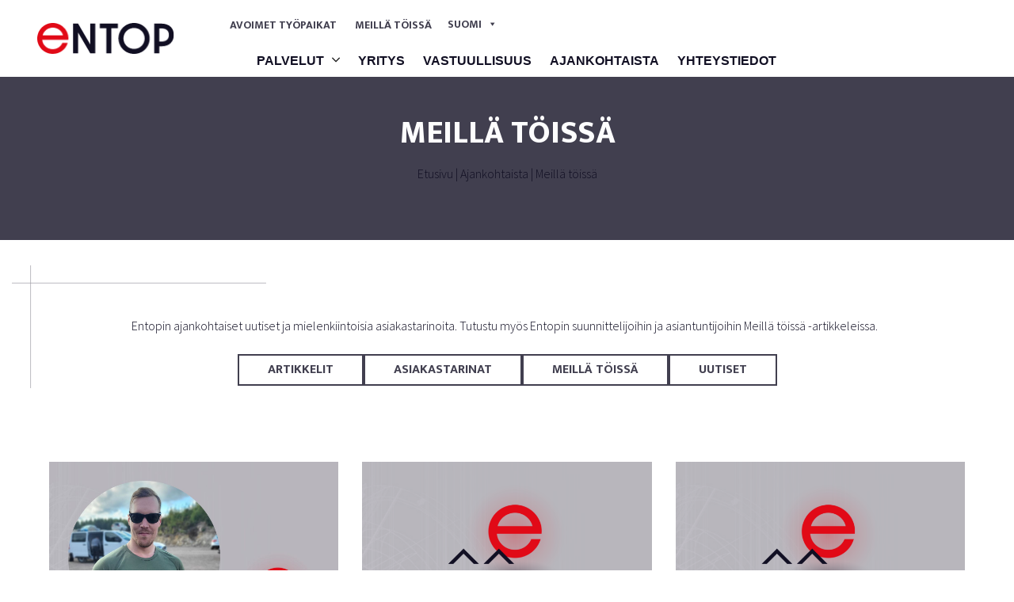

--- FILE ---
content_type: text/html; charset=UTF-8
request_url: https://www.entop.fi/aihe/meilla-toissa/
body_size: 13778
content:


<!doctype html>
<html lang="fi" prefix="og: https://ogp.me/ns#">

<head>
	<meta charset="UTF-8">
	<meta name="viewport" content="width=device-width, initial-scale=1">
	<link rel="profile" href="https://gmpg.org/xfn/11">
	
<link rel="preconnect" href="https://fonts.googleapis.com">
<link rel="preconnect" href="https://fonts.gstatic.com" crossorigin>
<link href="https://fonts.googleapis.com/css2?family=Mukta:wght@400;500;600;700;800&display=swap" rel="stylesheet">
<link href="https://fonts.googleapis.com/css2?family=Source+Sans+Pro:wght@300;400;600;700&display=swap" rel="stylesheet">
	
	
	<script src="https://kit.fontawesome.com/3fa32d0f23.js" crossorigin="anonymous"></script>
	<link rel="stylesheet" href="https://use.typekit.net/gkv8nsg.css">
	<link rel="stylesheet" href="https://use.typekit.net/kfv4ioe.css">
		<style>img:is([sizes="auto" i], [sizes^="auto," i]) { contain-intrinsic-size: 3000px 1500px }</style>
	
<!-- Google Tag Manager for WordPress by gtm4wp.com -->
<script data-cfasync="false" data-pagespeed-no-defer>
	var gtm4wp_datalayer_name = "dataLayer";
	var dataLayer = dataLayer || [];
</script>
<!-- End Google Tag Manager for WordPress by gtm4wp.com -->
<!-- Search Engine Optimization by Rank Math - https://rankmath.com/ -->
<title>Meillä töissä | Entop</title>
<meta name="robots" content="follow, index, max-snippet:-1, max-video-preview:-1, max-image-preview:large"/>
<link rel="canonical" href="https://www.entop.fi/aihe/meilla-toissa/" />
<link rel="next" href="https://www.entop.fi/aihe/meilla-toissa/page/2/" />
<meta property="og:locale" content="fi_FI" />
<meta property="og:type" content="article" />
<meta property="og:title" content="Meillä töissä | Entop" />
<meta property="og:url" content="https://www.entop.fi/aihe/meilla-toissa/" />
<meta property="og:site_name" content="Entop" />
<meta property="og:image" content="https://www.entop.fi/wp-content/uploads/2022/08/Entop_082022-06.jpg" />
<meta property="og:image:secure_url" content="https://www.entop.fi/wp-content/uploads/2022/08/Entop_082022-06.jpg" />
<meta property="og:image:width" content="1800" />
<meta property="og:image:height" content="1200" />
<meta property="og:image:alt" content="Mies tekee teknistä laskentaa tietokoneella" />
<meta property="og:image:type" content="image/jpeg" />
<meta name="twitter:card" content="summary_large_image" />
<meta name="twitter:title" content="Meillä töissä | Entop" />
<meta name="twitter:image" content="https://www.entop.fi/wp-content/uploads/2022/08/Entop_082022-06.jpg" />
<script type="application/ld+json" class="rank-math-schema">{"@context":"https://schema.org","@graph":[{"@type":"Organization","@id":"https://www.entop.fi/#organization","name":"Entop Oy"},{"@type":"WebSite","@id":"https://www.entop.fi/#website","url":"https://www.entop.fi","name":"Entop","publisher":{"@id":"https://www.entop.fi/#organization"},"inLanguage":"fi"},{"@type":"BreadcrumbList","@id":"https://www.entop.fi/aihe/meilla-toissa/#breadcrumb","itemListElement":[{"@type":"ListItem","position":"1","item":{"@id":"https://www.entop.fi/","name":"Etusivu"}},{"@type":"ListItem","position":"2","item":{"@id":"https://www.entop.fi/ajankohtaista/","name":"Ajankohtaista"}},{"@type":"ListItem","position":"3","item":{"@id":"https://www.entop.fi/aihe/meilla-toissa/","name":"Meill\u00e4 t\u00f6iss\u00e4"}}]},{"@type":"CollectionPage","@id":"https://www.entop.fi/aihe/meilla-toissa/#webpage","url":"https://www.entop.fi/aihe/meilla-toissa/","name":"Meill\u00e4 t\u00f6iss\u00e4 | Entop","isPartOf":{"@id":"https://www.entop.fi/#website"},"inLanguage":"fi","breadcrumb":{"@id":"https://www.entop.fi/aihe/meilla-toissa/#breadcrumb"}}]}</script>
<!-- /Rank Math WordPress SEO plugin -->

<link rel='dns-prefetch' href='//static.addtoany.com' />
<link rel='dns-prefetch' href='//cdnjs.cloudflare.com' />
<link rel='dns-prefetch' href='//maxcdn.bootstrapcdn.com' />
<link rel='dns-prefetch' href='//stackpath.bootstrapcdn.com' />
<link rel='dns-prefetch' href='//fonts.googleapis.com' />
<link rel="alternate" type="application/rss+xml" title="Entop &raquo; syöte" href="https://www.entop.fi/feed/" />
<link rel="alternate" type="application/rss+xml" title="Entop &raquo; Meillä töissä kategorian RSS-syöte" href="https://www.entop.fi/aihe/meilla-toissa/feed/" />
<script type="text/javascript">
/* <![CDATA[ */
window._wpemojiSettings = {"baseUrl":"https:\/\/s.w.org\/images\/core\/emoji\/16.0.1\/72x72\/","ext":".png","svgUrl":"https:\/\/s.w.org\/images\/core\/emoji\/16.0.1\/svg\/","svgExt":".svg","source":{"concatemoji":"https:\/\/www.entop.fi\/wp-includes\/js\/wp-emoji-release.min.js?ver=6.8.2"}};
/*! This file is auto-generated */
!function(s,n){var o,i,e;function c(e){try{var t={supportTests:e,timestamp:(new Date).valueOf()};sessionStorage.setItem(o,JSON.stringify(t))}catch(e){}}function p(e,t,n){e.clearRect(0,0,e.canvas.width,e.canvas.height),e.fillText(t,0,0);var t=new Uint32Array(e.getImageData(0,0,e.canvas.width,e.canvas.height).data),a=(e.clearRect(0,0,e.canvas.width,e.canvas.height),e.fillText(n,0,0),new Uint32Array(e.getImageData(0,0,e.canvas.width,e.canvas.height).data));return t.every(function(e,t){return e===a[t]})}function u(e,t){e.clearRect(0,0,e.canvas.width,e.canvas.height),e.fillText(t,0,0);for(var n=e.getImageData(16,16,1,1),a=0;a<n.data.length;a++)if(0!==n.data[a])return!1;return!0}function f(e,t,n,a){switch(t){case"flag":return n(e,"\ud83c\udff3\ufe0f\u200d\u26a7\ufe0f","\ud83c\udff3\ufe0f\u200b\u26a7\ufe0f")?!1:!n(e,"\ud83c\udde8\ud83c\uddf6","\ud83c\udde8\u200b\ud83c\uddf6")&&!n(e,"\ud83c\udff4\udb40\udc67\udb40\udc62\udb40\udc65\udb40\udc6e\udb40\udc67\udb40\udc7f","\ud83c\udff4\u200b\udb40\udc67\u200b\udb40\udc62\u200b\udb40\udc65\u200b\udb40\udc6e\u200b\udb40\udc67\u200b\udb40\udc7f");case"emoji":return!a(e,"\ud83e\udedf")}return!1}function g(e,t,n,a){var r="undefined"!=typeof WorkerGlobalScope&&self instanceof WorkerGlobalScope?new OffscreenCanvas(300,150):s.createElement("canvas"),o=r.getContext("2d",{willReadFrequently:!0}),i=(o.textBaseline="top",o.font="600 32px Arial",{});return e.forEach(function(e){i[e]=t(o,e,n,a)}),i}function t(e){var t=s.createElement("script");t.src=e,t.defer=!0,s.head.appendChild(t)}"undefined"!=typeof Promise&&(o="wpEmojiSettingsSupports",i=["flag","emoji"],n.supports={everything:!0,everythingExceptFlag:!0},e=new Promise(function(e){s.addEventListener("DOMContentLoaded",e,{once:!0})}),new Promise(function(t){var n=function(){try{var e=JSON.parse(sessionStorage.getItem(o));if("object"==typeof e&&"number"==typeof e.timestamp&&(new Date).valueOf()<e.timestamp+604800&&"object"==typeof e.supportTests)return e.supportTests}catch(e){}return null}();if(!n){if("undefined"!=typeof Worker&&"undefined"!=typeof OffscreenCanvas&&"undefined"!=typeof URL&&URL.createObjectURL&&"undefined"!=typeof Blob)try{var e="postMessage("+g.toString()+"("+[JSON.stringify(i),f.toString(),p.toString(),u.toString()].join(",")+"));",a=new Blob([e],{type:"text/javascript"}),r=new Worker(URL.createObjectURL(a),{name:"wpTestEmojiSupports"});return void(r.onmessage=function(e){c(n=e.data),r.terminate(),t(n)})}catch(e){}c(n=g(i,f,p,u))}t(n)}).then(function(e){for(var t in e)n.supports[t]=e[t],n.supports.everything=n.supports.everything&&n.supports[t],"flag"!==t&&(n.supports.everythingExceptFlag=n.supports.everythingExceptFlag&&n.supports[t]);n.supports.everythingExceptFlag=n.supports.everythingExceptFlag&&!n.supports.flag,n.DOMReady=!1,n.readyCallback=function(){n.DOMReady=!0}}).then(function(){return e}).then(function(){var e;n.supports.everything||(n.readyCallback(),(e=n.source||{}).concatemoji?t(e.concatemoji):e.wpemoji&&e.twemoji&&(t(e.twemoji),t(e.wpemoji)))}))}((window,document),window._wpemojiSettings);
/* ]]> */
</script>
<style id='wp-emoji-styles-inline-css' type='text/css'>

	img.wp-smiley, img.emoji {
		display: inline !important;
		border: none !important;
		box-shadow: none !important;
		height: 1em !important;
		width: 1em !important;
		margin: 0 0.07em !important;
		vertical-align: -0.1em !important;
		background: none !important;
		padding: 0 !important;
	}
</style>
<link rel='stylesheet' id='wp-block-library-css' href='https://www.entop.fi/wp-includes/css/dist/block-library/style.min.css?ver=6.8.2' type='text/css' media='all' />
<style id='classic-theme-styles-inline-css' type='text/css'>
/*! This file is auto-generated */
.wp-block-button__link{color:#fff;background-color:#32373c;border-radius:9999px;box-shadow:none;text-decoration:none;padding:calc(.667em + 2px) calc(1.333em + 2px);font-size:1.125em}.wp-block-file__button{background:#32373c;color:#fff;text-decoration:none}
</style>
<style id='safe-svg-svg-icon-style-inline-css' type='text/css'>
.safe-svg-cover{text-align:center}.safe-svg-cover .safe-svg-inside{display:inline-block;max-width:100%}.safe-svg-cover svg{height:100%;max-height:100%;max-width:100%;width:100%}

</style>
<style id='global-styles-inline-css' type='text/css'>
:root{--wp--preset--aspect-ratio--square: 1;--wp--preset--aspect-ratio--4-3: 4/3;--wp--preset--aspect-ratio--3-4: 3/4;--wp--preset--aspect-ratio--3-2: 3/2;--wp--preset--aspect-ratio--2-3: 2/3;--wp--preset--aspect-ratio--16-9: 16/9;--wp--preset--aspect-ratio--9-16: 9/16;--wp--preset--color--black: #000000;--wp--preset--color--cyan-bluish-gray: #abb8c3;--wp--preset--color--white: #ffffff;--wp--preset--color--pale-pink: #f78da7;--wp--preset--color--vivid-red: #cf2e2e;--wp--preset--color--luminous-vivid-orange: #ff6900;--wp--preset--color--luminous-vivid-amber: #fcb900;--wp--preset--color--light-green-cyan: #7bdcb5;--wp--preset--color--vivid-green-cyan: #00d084;--wp--preset--color--pale-cyan-blue: #8ed1fc;--wp--preset--color--vivid-cyan-blue: #0693e3;--wp--preset--color--vivid-purple: #9b51e0;--wp--preset--gradient--vivid-cyan-blue-to-vivid-purple: linear-gradient(135deg,rgba(6,147,227,1) 0%,rgb(155,81,224) 100%);--wp--preset--gradient--light-green-cyan-to-vivid-green-cyan: linear-gradient(135deg,rgb(122,220,180) 0%,rgb(0,208,130) 100%);--wp--preset--gradient--luminous-vivid-amber-to-luminous-vivid-orange: linear-gradient(135deg,rgba(252,185,0,1) 0%,rgba(255,105,0,1) 100%);--wp--preset--gradient--luminous-vivid-orange-to-vivid-red: linear-gradient(135deg,rgba(255,105,0,1) 0%,rgb(207,46,46) 100%);--wp--preset--gradient--very-light-gray-to-cyan-bluish-gray: linear-gradient(135deg,rgb(238,238,238) 0%,rgb(169,184,195) 100%);--wp--preset--gradient--cool-to-warm-spectrum: linear-gradient(135deg,rgb(74,234,220) 0%,rgb(151,120,209) 20%,rgb(207,42,186) 40%,rgb(238,44,130) 60%,rgb(251,105,98) 80%,rgb(254,248,76) 100%);--wp--preset--gradient--blush-light-purple: linear-gradient(135deg,rgb(255,206,236) 0%,rgb(152,150,240) 100%);--wp--preset--gradient--blush-bordeaux: linear-gradient(135deg,rgb(254,205,165) 0%,rgb(254,45,45) 50%,rgb(107,0,62) 100%);--wp--preset--gradient--luminous-dusk: linear-gradient(135deg,rgb(255,203,112) 0%,rgb(199,81,192) 50%,rgb(65,88,208) 100%);--wp--preset--gradient--pale-ocean: linear-gradient(135deg,rgb(255,245,203) 0%,rgb(182,227,212) 50%,rgb(51,167,181) 100%);--wp--preset--gradient--electric-grass: linear-gradient(135deg,rgb(202,248,128) 0%,rgb(113,206,126) 100%);--wp--preset--gradient--midnight: linear-gradient(135deg,rgb(2,3,129) 0%,rgb(40,116,252) 100%);--wp--preset--font-size--small: 13px;--wp--preset--font-size--medium: 20px;--wp--preset--font-size--large: 36px;--wp--preset--font-size--x-large: 42px;--wp--preset--spacing--20: 0.44rem;--wp--preset--spacing--30: 0.67rem;--wp--preset--spacing--40: 1rem;--wp--preset--spacing--50: 1.5rem;--wp--preset--spacing--60: 2.25rem;--wp--preset--spacing--70: 3.38rem;--wp--preset--spacing--80: 5.06rem;--wp--preset--shadow--natural: 6px 6px 9px rgba(0, 0, 0, 0.2);--wp--preset--shadow--deep: 12px 12px 50px rgba(0, 0, 0, 0.4);--wp--preset--shadow--sharp: 6px 6px 0px rgba(0, 0, 0, 0.2);--wp--preset--shadow--outlined: 6px 6px 0px -3px rgba(255, 255, 255, 1), 6px 6px rgba(0, 0, 0, 1);--wp--preset--shadow--crisp: 6px 6px 0px rgba(0, 0, 0, 1);}:where(.is-layout-flex){gap: 0.5em;}:where(.is-layout-grid){gap: 0.5em;}body .is-layout-flex{display: flex;}.is-layout-flex{flex-wrap: wrap;align-items: center;}.is-layout-flex > :is(*, div){margin: 0;}body .is-layout-grid{display: grid;}.is-layout-grid > :is(*, div){margin: 0;}:where(.wp-block-columns.is-layout-flex){gap: 2em;}:where(.wp-block-columns.is-layout-grid){gap: 2em;}:where(.wp-block-post-template.is-layout-flex){gap: 1.25em;}:where(.wp-block-post-template.is-layout-grid){gap: 1.25em;}.has-black-color{color: var(--wp--preset--color--black) !important;}.has-cyan-bluish-gray-color{color: var(--wp--preset--color--cyan-bluish-gray) !important;}.has-white-color{color: var(--wp--preset--color--white) !important;}.has-pale-pink-color{color: var(--wp--preset--color--pale-pink) !important;}.has-vivid-red-color{color: var(--wp--preset--color--vivid-red) !important;}.has-luminous-vivid-orange-color{color: var(--wp--preset--color--luminous-vivid-orange) !important;}.has-luminous-vivid-amber-color{color: var(--wp--preset--color--luminous-vivid-amber) !important;}.has-light-green-cyan-color{color: var(--wp--preset--color--light-green-cyan) !important;}.has-vivid-green-cyan-color{color: var(--wp--preset--color--vivid-green-cyan) !important;}.has-pale-cyan-blue-color{color: var(--wp--preset--color--pale-cyan-blue) !important;}.has-vivid-cyan-blue-color{color: var(--wp--preset--color--vivid-cyan-blue) !important;}.has-vivid-purple-color{color: var(--wp--preset--color--vivid-purple) !important;}.has-black-background-color{background-color: var(--wp--preset--color--black) !important;}.has-cyan-bluish-gray-background-color{background-color: var(--wp--preset--color--cyan-bluish-gray) !important;}.has-white-background-color{background-color: var(--wp--preset--color--white) !important;}.has-pale-pink-background-color{background-color: var(--wp--preset--color--pale-pink) !important;}.has-vivid-red-background-color{background-color: var(--wp--preset--color--vivid-red) !important;}.has-luminous-vivid-orange-background-color{background-color: var(--wp--preset--color--luminous-vivid-orange) !important;}.has-luminous-vivid-amber-background-color{background-color: var(--wp--preset--color--luminous-vivid-amber) !important;}.has-light-green-cyan-background-color{background-color: var(--wp--preset--color--light-green-cyan) !important;}.has-vivid-green-cyan-background-color{background-color: var(--wp--preset--color--vivid-green-cyan) !important;}.has-pale-cyan-blue-background-color{background-color: var(--wp--preset--color--pale-cyan-blue) !important;}.has-vivid-cyan-blue-background-color{background-color: var(--wp--preset--color--vivid-cyan-blue) !important;}.has-vivid-purple-background-color{background-color: var(--wp--preset--color--vivid-purple) !important;}.has-black-border-color{border-color: var(--wp--preset--color--black) !important;}.has-cyan-bluish-gray-border-color{border-color: var(--wp--preset--color--cyan-bluish-gray) !important;}.has-white-border-color{border-color: var(--wp--preset--color--white) !important;}.has-pale-pink-border-color{border-color: var(--wp--preset--color--pale-pink) !important;}.has-vivid-red-border-color{border-color: var(--wp--preset--color--vivid-red) !important;}.has-luminous-vivid-orange-border-color{border-color: var(--wp--preset--color--luminous-vivid-orange) !important;}.has-luminous-vivid-amber-border-color{border-color: var(--wp--preset--color--luminous-vivid-amber) !important;}.has-light-green-cyan-border-color{border-color: var(--wp--preset--color--light-green-cyan) !important;}.has-vivid-green-cyan-border-color{border-color: var(--wp--preset--color--vivid-green-cyan) !important;}.has-pale-cyan-blue-border-color{border-color: var(--wp--preset--color--pale-cyan-blue) !important;}.has-vivid-cyan-blue-border-color{border-color: var(--wp--preset--color--vivid-cyan-blue) !important;}.has-vivid-purple-border-color{border-color: var(--wp--preset--color--vivid-purple) !important;}.has-vivid-cyan-blue-to-vivid-purple-gradient-background{background: var(--wp--preset--gradient--vivid-cyan-blue-to-vivid-purple) !important;}.has-light-green-cyan-to-vivid-green-cyan-gradient-background{background: var(--wp--preset--gradient--light-green-cyan-to-vivid-green-cyan) !important;}.has-luminous-vivid-amber-to-luminous-vivid-orange-gradient-background{background: var(--wp--preset--gradient--luminous-vivid-amber-to-luminous-vivid-orange) !important;}.has-luminous-vivid-orange-to-vivid-red-gradient-background{background: var(--wp--preset--gradient--luminous-vivid-orange-to-vivid-red) !important;}.has-very-light-gray-to-cyan-bluish-gray-gradient-background{background: var(--wp--preset--gradient--very-light-gray-to-cyan-bluish-gray) !important;}.has-cool-to-warm-spectrum-gradient-background{background: var(--wp--preset--gradient--cool-to-warm-spectrum) !important;}.has-blush-light-purple-gradient-background{background: var(--wp--preset--gradient--blush-light-purple) !important;}.has-blush-bordeaux-gradient-background{background: var(--wp--preset--gradient--blush-bordeaux) !important;}.has-luminous-dusk-gradient-background{background: var(--wp--preset--gradient--luminous-dusk) !important;}.has-pale-ocean-gradient-background{background: var(--wp--preset--gradient--pale-ocean) !important;}.has-electric-grass-gradient-background{background: var(--wp--preset--gradient--electric-grass) !important;}.has-midnight-gradient-background{background: var(--wp--preset--gradient--midnight) !important;}.has-small-font-size{font-size: var(--wp--preset--font-size--small) !important;}.has-medium-font-size{font-size: var(--wp--preset--font-size--medium) !important;}.has-large-font-size{font-size: var(--wp--preset--font-size--large) !important;}.has-x-large-font-size{font-size: var(--wp--preset--font-size--x-large) !important;}
:where(.wp-block-post-template.is-layout-flex){gap: 1.25em;}:where(.wp-block-post-template.is-layout-grid){gap: 1.25em;}
:where(.wp-block-columns.is-layout-flex){gap: 2em;}:where(.wp-block-columns.is-layout-grid){gap: 2em;}
:root :where(.wp-block-pullquote){font-size: 1.5em;line-height: 1.6;}
</style>
<link rel='stylesheet' id='megamenu-css' href='https://www.entop.fi/wp-content/uploads/maxmegamenu/style_fi.css?ver=57b050' type='text/css' media='all' />
<link rel='stylesheet' id='dashicons-css' href='https://www.entop.fi/wp-includes/css/dashicons.min.css?ver=6.8.2' type='text/css' media='all' />
<link rel='stylesheet' id='megamenu-genericons-css' href='https://www.entop.fi/wp-content/plugins/megamenu-pro/icons/genericons/genericons/genericons.css?ver=2.4.3' type='text/css' media='all' />
<link rel='stylesheet' id='megamenu-fontawesome-css' href='https://www.entop.fi/wp-content/plugins/megamenu-pro/icons/fontawesome/css/font-awesome.min.css?ver=2.4.3' type='text/css' media='all' />
<link rel='stylesheet' id='megamenu-fontawesome5-css' href='https://www.entop.fi/wp-content/plugins/megamenu-pro/icons/fontawesome5/css/all.min.css?ver=2.4.3' type='text/css' media='all' />
<link rel='stylesheet' id='megamenu-fontawesome6-css' href='https://www.entop.fi/wp-content/plugins/megamenu-pro/icons/fontawesome6/css/all.min.css?ver=2.4.3' type='text/css' media='all' />
<link rel='stylesheet' id='bootstrap-css' href='https://stackpath.bootstrapcdn.com/bootstrap/4.3.1/css/bootstrap.min.css?ver=6.8.2' type='text/css' media='all' />
<link rel='stylesheet' id='google-fonts-css' href='https://fonts.googleapis.com/css?family=Raleway%3A400%2C600%2C700%2C800&#038;ver=6.8.2' type='text/css' media='all' />
<link rel='stylesheet' id='tammi-theme-style-css' href='https://www.entop.fi/wp-content/themes/tammi-theme/style.css?ver=6.8.2' type='text/css' media='all' />
<link rel='stylesheet' id='tammi-theme-css' href='https://www.entop.fi/wp-content/themes/tammi-theme/style/theme.css?ver=6.8.2' type='text/css' media='all' />
<link rel='stylesheet' id='tammi-theme-blockstyles-css' href='https://www.entop.fi/wp-content/themes/tammi-theme/style/blockstyles.css?ver=6.8.2' type='text/css' media='all' />
<link rel='stylesheet' id='magnific_popup_style-css' href='https://www.entop.fi/wp-content/themes/tammi-theme/magnific-popup/magnific-popup.css?ver=6.8.2' type='text/css' media='all' />
<link rel='stylesheet' id='slickcss-css' href='https://www.entop.fi/wp-content/themes/tammi-theme/slick/slick.css?ver=all' type='text/css' media='all' />
<link rel='stylesheet' id='slickcsstheme-css' href='https://www.entop.fi/wp-content/themes/tammi-theme/slick/slick-theme.css?ver=all' type='text/css' media='all' />
<link rel='stylesheet' id='addtoany-css' href='https://www.entop.fi/wp-content/plugins/add-to-any/addtoany.min.css?ver=1.16' type='text/css' media='all' />
<script type="text/javascript" id="addtoany-core-js-before">
/* <![CDATA[ */
window.a2a_config=window.a2a_config||{};a2a_config.callbacks=[];a2a_config.overlays=[];a2a_config.templates={};a2a_localize = {
	Share: "Share",
	Save: "Save",
	Subscribe: "Subscribe",
	Email: "Email",
	Bookmark: "Bookmark",
	ShowAll: "Show all",
	ShowLess: "Show less",
	FindServices: "Find service(s)",
	FindAnyServiceToAddTo: "Instantly find any service to add to",
	PoweredBy: "Powered by",
	ShareViaEmail: "Share via email",
	SubscribeViaEmail: "Subscribe via email",
	BookmarkInYourBrowser: "Bookmark in your browser",
	BookmarkInstructions: "Press Ctrl+D or \u2318+D to bookmark this page",
	AddToYourFavorites: "Add to your favorites",
	SendFromWebOrProgram: "Send from any email address or email program",
	EmailProgram: "Email program",
	More: "More&#8230;",
	ThanksForSharing: "Thanks for sharing!",
	ThanksForFollowing: "Thanks for following!"
};

a2a_config.icon_color="transparent,#413f4f";
/* ]]> */
</script>
<script type="text/javascript" defer src="https://static.addtoany.com/menu/page.js" id="addtoany-core-js"></script>
<script type="text/javascript" src="https://www.entop.fi/wp-includes/js/jquery/jquery.min.js?ver=3.7.1" id="jquery-core-js"></script>
<script type="text/javascript" src="https://www.entop.fi/wp-includes/js/jquery/jquery-migrate.min.js?ver=3.4.1" id="jquery-migrate-js"></script>
<script type="text/javascript" defer src="https://www.entop.fi/wp-content/plugins/add-to-any/addtoany.min.js?ver=1.1" id="addtoany-jquery-js"></script>
<script type="text/javascript" src="https://www.entop.fi/wp-content/themes/tammi-theme/js/jquery.matchHeight.js?ver=6.8.2" id="tammi-theme-match-height-js"></script>
<script type="text/javascript" src="https://cdnjs.cloudflare.com/ajax/libs/popper.js/1.12.9/umd/popper.min.js?ver=6.8.2" id="popper-js"></script>
<script type="text/javascript" src="https://maxcdn.bootstrapcdn.com/bootstrap/4.0.0/js/bootstrap.min.js?ver=6.8.2" id="bootstrap-js"></script>
<script type="text/javascript" src="https://www.entop.fi/wp-content/themes/tammi-theme/magnific-popup/jquery.magnific-popup.min.js?ver=6.8.2" id="magnific_popup_script-js"></script>
<script type="text/javascript" src="https://www.entop.fi/wp-content/themes/tammi-theme/magnific-popup/jquery.magnific-popup-init.js?ver=6.8.2" id="magnific_init_script-js"></script>
<link rel="https://api.w.org/" href="https://www.entop.fi/wp-json/" /><link rel="alternate" title="JSON" type="application/json" href="https://www.entop.fi/wp-json/wp/v2/categories/21" /><link rel="EditURI" type="application/rsd+xml" title="RSD" href="https://www.entop.fi/xmlrpc.php?rsd" />
<meta name="generator" content="WordPress 6.8.2" />
<script type="text/javascript">
(function(url){
	if(/(?:Chrome\/26\.0\.1410\.63 Safari\/537\.31|WordfenceTestMonBot)/.test(navigator.userAgent)){ return; }
	var addEvent = function(evt, handler) {
		if (window.addEventListener) {
			document.addEventListener(evt, handler, false);
		} else if (window.attachEvent) {
			document.attachEvent('on' + evt, handler);
		}
	};
	var removeEvent = function(evt, handler) {
		if (window.removeEventListener) {
			document.removeEventListener(evt, handler, false);
		} else if (window.detachEvent) {
			document.detachEvent('on' + evt, handler);
		}
	};
	var evts = 'contextmenu dblclick drag dragend dragenter dragleave dragover dragstart drop keydown keypress keyup mousedown mousemove mouseout mouseover mouseup mousewheel scroll'.split(' ');
	var logHuman = function() {
		if (window.wfLogHumanRan) { return; }
		window.wfLogHumanRan = true;
		var wfscr = document.createElement('script');
		wfscr.type = 'text/javascript';
		wfscr.async = true;
		wfscr.src = url + '&r=' + Math.random();
		(document.getElementsByTagName('head')[0]||document.getElementsByTagName('body')[0]).appendChild(wfscr);
		for (var i = 0; i < evts.length; i++) {
			removeEvent(evts[i], logHuman);
		}
	};
	for (var i = 0; i < evts.length; i++) {
		addEvent(evts[i], logHuman);
	}
})('//www.entop.fi/?wordfence_lh=1&hid=5B624A6B89E321EC65A98ABC28F95FA8');
</script>
<!-- Google Tag Manager for WordPress by gtm4wp.com -->
<!-- GTM Container placement set to automatic -->
<script data-cfasync="false" data-pagespeed-no-defer>
	var dataLayer_content = {"pagePostType":"post","pagePostType2":"category-post","pageCategory":["meilla-toissa"]};
	dataLayer.push( dataLayer_content );
</script>
<script data-cfasync="false" data-pagespeed-no-defer>
(function(w,d,s,l,i){w[l]=w[l]||[];w[l].push({'gtm.start':
new Date().getTime(),event:'gtm.js'});var f=d.getElementsByTagName(s)[0],
j=d.createElement(s),dl=l!='dataLayer'?'&l='+l:'';j.async=true;j.src=
'//www.googletagmanager.com/gtm.js?id='+i+dl;f.parentNode.insertBefore(j,f);
})(window,document,'script','dataLayer','GTM-K473XMM');
</script>
<!-- End Google Tag Manager for WordPress by gtm4wp.com --><link rel="icon" href="https://www.entop.fi/wp-content/uploads/2022/07/cropped-entop-profiili-32x32.jpg" sizes="32x32" />
<link rel="icon" href="https://www.entop.fi/wp-content/uploads/2022/07/cropped-entop-profiili-192x192.jpg" sizes="192x192" />
<link rel="apple-touch-icon" href="https://www.entop.fi/wp-content/uploads/2022/07/cropped-entop-profiili-180x180.jpg" />
<meta name="msapplication-TileImage" content="https://www.entop.fi/wp-content/uploads/2022/07/cropped-entop-profiili-270x270.jpg" />
		<style type="text/css" id="wp-custom-css">
			@media (max-width: 767px) {
	.wp-block-columns {
		gap: 3rem !important;
	}
	
	.wp-block-spacer {
		display:none;
	}
	
	.tammi-yhteystiedot {
		margin-top: 2rem;
	}
	h1, h2, h3 {
		  -webkit-hyphens: auto;
  -moz-hyphens: auto;
  -ms-hyphens: auto;
  hyphens: auto;
	}
}

i.fa-bars {
	font-family: "Font Awesome 5 Pro";
}		</style>
		<style type="text/css">/** Mega Menu CSS: fs **/</style>
</head>

<body class="archive category category-meilla-toissa category-21 wp-theme-tammi-theme mega-menu-menu-1 hfeed no-sidebar">
	
<div class="sticky-mobile-menu">	
	<header id="masthead" class="site-header">
		
		<div class="container-fluid">
			<div class="row ">
				<div class="col-9 col-lg-2" style="align-items: center; display: flex;">
					<div class="header-logo-block">
						<a href="https://www.entop.fi">
							<img class="header-logo" src="https://www.entop.fi/wp-content/uploads/2022/07/Logo-header.png" alt="">
						</a>
					</div>
				</div>					
				<div class="col-3 col-lg-10">
					<div class="row">
						<div class="col-lg-12">					
							<div class="header-top-block">	
								<div class="header-pages">
																			<a href="https://www.entop.fi/meilla-toissa/#avoimet-tyopaikat" target="" class="header-page-link">Avoimet työpaikat</a>
																			<a href="https://www.entop.fi/meilla-toissa/" target="" class="header-page-link">Meillä töissä</a>
																	</div>
								<div id="mega-menu-wrap-menu-1" class="mega-menu-wrap"><div class="mega-menu-toggle"><div class="mega-toggle-blocks-left"></div><div class="mega-toggle-blocks-center"></div><div class="mega-toggle-blocks-right"><div class='mega-toggle-block mega-menu-toggle-block mega-toggle-block-1' id='mega-toggle-block-1' tabindex='0'><span class='mega-toggle-label' role='button' aria-expanded='false'><span class='mega-toggle-label-closed'>MENU</span><span class='mega-toggle-label-open'>MENU</span></span></div></div></div><ul id="mega-menu-menu-1" class="mega-menu max-mega-menu mega-menu-horizontal mega-no-js" data-event="hover_intent" data-effect="fade_up" data-effect-speed="200" data-effect-mobile="disabled" data-effect-speed-mobile="0" data-mobile-force-width="false" data-second-click="go" data-document-click="collapse" data-vertical-behaviour="standard" data-breakpoint="600" data-unbind="true" data-mobile-state="collapse_all" data-mobile-direction="vertical" data-hover-intent-timeout="300" data-hover-intent-interval="100" data-overlay-desktop="false" data-overlay-mobile="false"><li class="mega-pll-parent-menu-item mega-menu-item mega-menu-item-type-custom mega-menu-item-object-custom mega-menu-item-has-children mega-align-bottom-left mega-menu-flyout mega-menu-item-558 pll-parent-menu-item" id="mega-menu-item-558"><a class="mega-menu-link" href="#pll_switcher" aria-expanded="false" tabindex="0">Suomi<span class="mega-indicator" aria-hidden="true"></span></a>
<ul class="mega-sub-menu">
<li class="mega-lang-item mega-lang-item-9 mega-lang-item-en mega-no-translation mega-lang-item-first mega-menu-item mega-menu-item-type-custom mega-menu-item-object-custom mega-menu-item-558-en lang-item lang-item-9 lang-item-en no-translation lang-item-first" id="mega-menu-item-558-en"><a class="mega-menu-link" href="https://www.entop.fi/en/">English</a></li></ul>
</li></ul></div>							</div>
						</div>
					</div>

					<div class="row nav-bar">
						<div class="col-12 col-lg-10 nav-bar-row">				
							<div class="row d-flex justify-content-center">
								<div class="nav-menu">
																			<div class="nav-bar-page">
											<a href="https://www.entop.fi/palvelut/" class="nav-bar-link">Palvelut</a>
																							<button class="nav-bar-dropdown-button" type="button"
												aria-label="Palvelut subpages" aria-haspopup="true" aria-expanded="false">
													<i class="fal fa-angle-down"></i>
												</button> 							

												<div class="nav-bar-dropdown" >
													<div class="sub-menu-full-width">	
														<div class="row sub-menu-row">
														
														<div class="col-lg-6 menu-item">		
															<a href="https://www.entop.fi/palvelut/mekaniikkasuunnittelu/" class="nav-bar-dropdown-link">Mekaniikka­&shy;suunnittelu</a>
															<div class="full-menu-excerpt">
																<p>Mekaniikkasuunnittelu on Entopin ydinosaamista. Tarkalla suunnittelulla ja yksityiskohtaisella dokumentoinnilla varmistamme onnistuneen lopputuloksen.</p>
															</div>
														</div>


														
														<div class="col-lg-6 menu-item">		
															<a href="https://www.entop.fi/palvelut/tekninen-laskenta/" class="nav-bar-dropdown-link">Tekninen laskenta</a>
															<div class="full-menu-excerpt">
																<p>Asiantuntijoidemme laaja kokemus eri teollisuudenaloilta antaa arvokasta näkemystä erilaisista haasteista ja niiden ratkaisuista. Tutustu tarkemmin. </p>
															</div>
														</div>


														
														<div class="col-lg-6 menu-item">		
															<a href="https://www.entop.fi/palvelut/tuotekehitys/" class="nav-bar-dropdown-link">Tuotekehitys</a>
															<div class="full-menu-excerpt">
																<p>Tuotekehityspalvelumme kattavat kehitysprosessin kaikki osa-alueet konseptoinnista tuotteistukseen. Meillä on laaja kokemus eri teollisuuden aloilta.</p>
															</div>
														</div>


														
														<div class="col-lg-6 menu-item">		
															<a href="https://www.entop.fi/palvelut/entop-smart/" class="nav-bar-dropdown-link">Entop SMART</a>
															<div class="full-menu-excerpt">
																<p>Entop SMART on energiatehokasta, kestävää ja optimoitua mekaniikkasuunnittelua. Palvelun ydin on laadukas ja kustannustehokas tuote tai ratkaisu. </p>
															</div>
														</div>


														
														<div class="col-lg-6 menu-item">		
															<a href="https://www.entop.fi/palvelut/koneturvallisuus/" class="nav-bar-dropdown-link">Koneturvallisuus</a>
															<div class="full-menu-excerpt">
																<p>Koneturvallisuus-palveluidemme avulla saamme koneiden ja tuotantolinjojen turvallisuustason vastaamaan voimassa olevia vaatimuksia.  </p>
															</div>
														</div>


																												</div>
													</div>	
												</div>
											

										</div>
																			<div class="nav-bar-page">
											<a href="https://www.entop.fi/yritys/" class="nav-bar-link">Yritys</a>
											

										</div>
																			<div class="nav-bar-page">
											<a href="https://www.entop.fi/vastuullisuus/" class="nav-bar-link">Vastuullisuus</a>
											

										</div>
																			<div class="nav-bar-page">
											<a href="https://www.entop.fi/ajankohtaista/" class="nav-bar-link">Ajankohtaista</a>
											

										</div>
																			<div class="nav-bar-page">
											<a href="https://www.entop.fi/yhteystiedot/" class="nav-bar-link">Yhteystiedot</a>
											

										</div>
									
								</div>
							</div>
							<button class="nav-menu-button" aria-label="Open the side menu"><i class="far fa-bars"></i></button>
						</div>
					</div>
				</div>
				
			</div>
		</div>
	
	</header><!-- #masthead -->	
</div>
	
<div id="full-menu">
	<div class="container-fluid">
		<div class="full-menu-top d-flex justify-content-between">
			<a href="https://www.entop.fi">
                <img class="header-logo" src="https://www.entop.fi/wp-content/uploads/2022/07/Logo-header.png" alt="">
            </a>
			<div class="full-menu-top-right">
				<button class="full-menu-close" aria-label="Close the side menu"><i class="fas fa-times"></i></button>
			</div>
		</div>
		
    <!--  menu elements   -->
		<div class="full-menu-row row">
							<div class="full-menu-page col-12">
										<div class="reftitleblock">
						<button class="back-step up-to-level1" ?><i class="fal fa-angles-left"></i></button>
						<a href="https://www.entop.fi/palvelut/" class="full-menu-page-link sub">Palvelut</a>
						<button class="accordion sub" aria-label="Open"><i class="fal fa-angles-right"></i></button>
					</div>
						<div class="full-menu-subpages">
															<div class="full-menu-subpage col-12">
									
																	<a href="https://www.entop.fi/palvelut/mekaniikkasuunnittelu/" class="full-menu-subpage-link subsub">Mekaniikka­&shy;suunnittelu</a>
									<div class="full-menu-excerpt">
										<p>Mekaniikkasuunnittelu on Entopin ydinosaamista. Tarkalla suunnittelulla ja yksityiskohtaisella dokumentoinnilla varmistamme onnistuneen lopputuloksen.</p>
									</div>
									
															</div>
															<div class="full-menu-subpage col-12">
									
																	<a href="https://www.entop.fi/palvelut/tekninen-laskenta/" class="full-menu-subpage-link subsub">Tekninen laskenta</a>
									<div class="full-menu-excerpt">
										<p>Asiantuntijoidemme laaja kokemus eri teollisuudenaloilta antaa arvokasta näkemystä erilaisista haasteista ja niiden ratkaisuista. Tutustu tarkemmin. </p>
									</div>
									
															</div>
															<div class="full-menu-subpage col-12">
									
																	<a href="https://www.entop.fi/palvelut/tuotekehitys/" class="full-menu-subpage-link subsub">Tuotekehitys</a>
									<div class="full-menu-excerpt">
										<p>Tuotekehityspalvelumme kattavat kehitysprosessin kaikki osa-alueet konseptoinnista tuotteistukseen. Meillä on laaja kokemus eri teollisuuden aloilta.</p>
									</div>
									
															</div>
															<div class="full-menu-subpage col-12">
									
																	<a href="https://www.entop.fi/palvelut/entop-smart/" class="full-menu-subpage-link subsub">Entop SMART</a>
									<div class="full-menu-excerpt">
										<p>Entop SMART on energiatehokasta, kestävää ja optimoitua mekaniikkasuunnittelua. Palvelun ydin on laadukas ja kustannustehokas tuote tai ratkaisu. </p>
									</div>
									
															</div>
															<div class="full-menu-subpage col-12">
									
																	<a href="https://www.entop.fi/palvelut/koneturvallisuus/" class="full-menu-subpage-link subsub">Koneturvallisuus</a>
									<div class="full-menu-excerpt">
										<p>Koneturvallisuus-palveluidemme avulla saamme koneiden ja tuotantolinjojen turvallisuustason vastaamaan voimassa olevia vaatimuksia.  </p>
									</div>
									
															</div>
													</div>
									</div>
							<div class="full-menu-page col-12">
						
						<a href="https://www.entop.fi/yritys/" class="full-menu-page-link">Yritys</a>
									</div>
							<div class="full-menu-page col-12">
						
						<a href="https://www.entop.fi/vastuullisuus/" class="full-menu-page-link">Vastuullisuus</a>
									</div>
							<div class="full-menu-page col-12">
						
						<a href="https://www.entop.fi/ajankohtaista/" class="full-menu-page-link">Ajankohtaista</a>
									</div>
							<div class="full-menu-page col-12">
						
						<a href="https://www.entop.fi/yhteystiedot/" class="full-menu-page-link">Yhteystiedot</a>
									</div>
						
		</div>	
		<div class="full-menu-row row additionalpages">
						
							<a href="https://www.entop.fi/meilla-toissa/#avoimet-tyopaikat" target="" class="full-menu-page-link addpages">Avoimet työpaikat</a>
							<a href="https://www.entop.fi/meilla-toissa/" target="" class="full-menu-page-link addpages">Meillä töissä</a>
						<div id="mega-menu-wrap-menu-1" class="mega-menu-wrap"><div class="mega-menu-toggle"><div class="mega-toggle-blocks-left"></div><div class="mega-toggle-blocks-center"></div><div class="mega-toggle-blocks-right"><div class='mega-toggle-block mega-menu-toggle-block mega-toggle-block-1' id='mega-toggle-block-1' tabindex='0'><span class='mega-toggle-label' role='button' aria-expanded='false'><span class='mega-toggle-label-closed'>MENU</span><span class='mega-toggle-label-open'>MENU</span></span></div></div></div><ul id="mega-menu-menu-1" class="mega-menu max-mega-menu mega-menu-horizontal mega-no-js" data-event="hover_intent" data-effect="fade_up" data-effect-speed="200" data-effect-mobile="disabled" data-effect-speed-mobile="0" data-mobile-force-width="false" data-second-click="go" data-document-click="collapse" data-vertical-behaviour="standard" data-breakpoint="600" data-unbind="true" data-mobile-state="collapse_all" data-mobile-direction="vertical" data-hover-intent-timeout="300" data-hover-intent-interval="100" data-overlay-desktop="false" data-overlay-mobile="false"><li class="mega-pll-parent-menu-item mega-menu-item mega-menu-item-type-custom mega-menu-item-object-custom mega-menu-item-has-children mega-align-bottom-left mega-menu-flyout mega-menu-item-558 pll-parent-menu-item" id="mega-menu-item-558"><a class="mega-menu-link" href="#pll_switcher" aria-expanded="false" tabindex="0">Suomi<span class="mega-indicator" aria-hidden="true"></span></a>
<ul class="mega-sub-menu">
<li class="mega-lang-item mega-lang-item-9 mega-lang-item-en mega-no-translation mega-lang-item-first mega-menu-item mega-menu-item-type-custom mega-menu-item-object-custom mega-menu-item-558-en lang-item lang-item-9 lang-item-en no-translation lang-item-first" id="mega-menu-item-558-en"><a class="mega-menu-link" href="https://www.entop.fi/en/">English</a></li></ul>
</li></ul></div>		</div>
	</div>
</div>
	

	
	<script>
		let currentParentPage;
		let divreftitle;
		let firstclicklevel1 = false;
		let firstclicklevel2 = false;
		let accordionButton;
		let backButton;
		let subMenuBlock;
		jQuery('.sub').click(function(event) {
			if(!firstclicklevel1){
				event.preventDefault();
				firstclicklevel1 = true;
				divreftitle = jQuery(this).parent();
				console.log(divreftitle);
				subMenuBlock = jQuery(divreftitle).siblings('.full-menu-subpages')[0];
				jQuery(subMenuBlock).addClass("active");
				 let ScrlHeight = jQuery(subMenuBlock).prop("scrollHeight");
				jQuery(subMenuBlock).css({"maxHeight":ScrlHeight});
				
				
				currentParentPage = jQuery(divreftitle).parent();
				accordionButton = this;
				if(jQuery(this).prop("tagName")=='A'){
				accordionButton = jQuery(this).siblings('.accordion')[0];
				}; 
				jQuery(accordionButton).hide();
				jQuery('.full-menu-page').not(currentParentPage).hide();
				jQuery('.full-menu-row.row.additionalpages').not(currentParentPage).hide();
				backButton = jQuery(this).siblings('.back-step')[0];
				jQuery(backButton).show();
				jQuery(divreftitle).addClass("active");
				jQuery(currentParentPage).addClass("noborder");
			}
		});
		
		jQuery('.up-to-level1').click(function(){
 			jQuery('.full-menu-page').show();
			jQuery('.full-menu-row.row.additionalpages').show();
			jQuery(accordionButton).show();
			jQuery(divreftitle).removeClass("active");
			jQuery(subMenuBlock).removeClass("active");
			jQuery(this).hide();
			firstclicklevel1 = false;
			jQuery(currentParentPage).removeClass("noborder");

		})
		let subsubMenuBlock;
		let subCurrentParentPage;
		let subDivreftitle;
		let subAccordionButton;
		let subBackButton;
// 		jQuery('.subsub').click(function(event){
// 			if(!firstclicklevel2){
// 				event.preventDefault();
// 				firstclicklevel2 = true;
// 				subDivreftitle = jQuery(this).parent();
// 				subsubMenuBlock = jQuery(subDivreftitle).siblings('.full-menu-subpages')[0];

// 				jQuery(subsubMenuBlock).addClass("active");
// 				subsubMenuBlock.style.maxHeight = subsubMenuBlock.scrollHeight + "px";
// 				subCurrentParentPage = jQuery(subDivreftitle).parent();

// 				jQuery('.full-menu-subpage').not(subCurrentParentPage).hide();
// 				jQuery(divreftitle).hide();
// 				subAccordionButton = this;
// 				if(jQuery(this).prop("tagName")=='A'){
// 					subAccordionButton = jQuery(this).siblings('.accordion')[0];
// 				}; 
// 				jQuery(subAccordionButton).hide();
// 				subBackButton = jQuery(this).siblings('.back-step')[0];
// 				jQuery(subBackButton).show();
// 				jQuery(subDivreftitle).addClass("active");
// 				jQuery(subCurrentParentPage).addClass("noborder");


// 			}
// 		})
		
// 		jQuery('.up-to-level2').click(function(){
// 			jQuery(this).hide();
// 			jQuery(subsubMenuBlock).removeClass("active");
// 			jQuery(subCurrentParentPage).removeClass("noborder");

// 			jQuery(subAccordionButton).show();
// 			jQuery(subDivreftitle).removeClass("active");
// 				jQuery(divreftitle).show();
// 			jQuery('.full-menu-subpage').show();
// 			firstclicklevel2 = false;

// 		})
		
		
	jQuery('.nav-bar-dropdown-button').click(function() {
		var dropdown = this.nextElementSibling;
		dropdown.style.display == 'none' ? dropdown.style.display = 'flex' : dropdown.style.display = 'none';
		this.classList.toggle('nav-bar-dropdown-button-active');
	});
	
		
	jQuery('.nav-menu-button').click(function() {
		jQuery('#full-menu').toggle();
// 		firstFocusableElement.focus();
	});
	jQuery('.full-menu-close').click(function() {
		jQuery('#full-menu').toggle();
	});
		jQuery('.addpages').click(function() {
		jQuery('#full-menu').toggle();
	});

	
// 	Border for current menu link
   jQuery(document).ready(function() {
	   console.log(jQuery('.header-logo-block').offset());
	   console.log(jQuery('.header-logo-block').height());
    jQuery(".nav-bar .nav-menu .nav-bar-page .nav-bar-link").each(function()
    {
        if(this.href==window.location.href)
        {
            jQuery(this).addClass('current');
            jQuery(this).removeAttr('href');
        }
    });
	  

});
	
	</script>
<div id="content" class="site-content">

	<div id="primary" class="content-area">
		<main id="main" class="site-main">
			<div class="container-fluid tammi-hero">
				<div class="row">
					<div class="col-12 text-center">
						<h1>
							Meillä töissä						</h1>
						<nav aria-label="breadcrumbs" class="rank-math-breadcrumb"><p><a href="https://www.entop.fi/">Etusivu</a><span class="separator"> | </span><a href="https://www.entop.fi/ajankohtaista/">Ajankohtaista</a><span class="separator"> | </span><span class="last">Meillä töissä</span></p></nav>					</div>
				</div>
			</div>
			<div class="content">
				<div class="container-fluid frontpage-width">
					<div class="row">
						<div class="col-12 archive-desc">
							
<p class="has-text-align-center">Entopin ajankohtaiset uutiset ja mielenkiintoisia asiakastarinoita. Tutustu myös Entopin suunnittelijoihin ja asiantuntijoihin Meillä töissä -artikkeleissa.&nbsp;&nbsp;</p>
							<div class="wp-block-buttons category-buttons">
																	<div class="wp-block-button is-style-secondary-button">
										<a href="https://www.entop.fi/aihe/artikkelit/" class="wp-block-button__link">
											Artikkelit										</a>
									</div>
																		<div class="wp-block-button is-style-secondary-button">
										<a href="https://www.entop.fi/aihe/asiakastarinat/" class="wp-block-button__link">
											Asiakastarinat										</a>
									</div>
																		<div class="wp-block-button is-style-secondary-button">
										<a href="https://www.entop.fi/aihe/meilla-toissa/" class="wp-block-button__link">
											Meillä töissä										</a>
									</div>
																		<div class="wp-block-button is-style-secondary-button">
										<a href="https://www.entop.fi/aihe/uutiset/" class="wp-block-button__link">
											Uutiset										</a>
									</div>
																</div>
						</div>
						
<div class="col-sm-6 col-lg-4 single-post-container">
	<article id="post-2027" class="post-2027 post type-post status-publish format-standard has-post-thumbnail hentry category-meilla-toissa">
		
		<a class="post-thumbnail" href="https://www.entop.fi/suunnittelija-miikka-pajarinen-lahdesta/" aria-hidden="true" tabindex="-1">
			<img width="1400" height="920" src="https://www.entop.fi/wp-content/uploads/2025/05/Miikka-Pajarinen.jpg" class="attachment-post-thumbnail size-post-thumbnail wp-post-image" alt="Suunnittelija Miikka Pajarinen Lahdesta" decoding="async" fetchpriority="high" srcset="https://www.entop.fi/wp-content/uploads/2025/05/Miikka-Pajarinen.jpg 1400w, https://www.entop.fi/wp-content/uploads/2025/05/Miikka-Pajarinen-300x197.jpg 300w, https://www.entop.fi/wp-content/uploads/2025/05/Miikka-Pajarinen-1024x673.jpg 1024w, https://www.entop.fi/wp-content/uploads/2025/05/Miikka-Pajarinen-768x505.jpg 768w" sizes="(max-width: 1400px) 100vw, 1400px" />		</a>

				<div class="single-post-content">
			<p class="single-post-category"><a href="https://www.entop.fi/aihe/meilla-toissa/" rel="category tag">Meillä töissä</a></p>
			<a href="https://www.entop.fi/suunnittelija-miikka-pajarinen-lahdesta/" class="text-decoration-none">
				<h3 class="mt-0">Suunnittelija Miikka Pajarinen Lahdesta</h3>			</a>
			<p>Miikka Pajarinen on entinen levyseppähitsaaja, joka kaipasi uralleen uusia haasteita. Nyt Miikka  suunnitteleee tuotantoa helpottavia ratkaisuja ja automaatioita Entopilla. </p>
			<div class="wp-block-button is-style-tertiary-button">
				<a href="https://www.entop.fi/suunnittelija-miikka-pajarinen-lahdesta/" class="wp-block-button__link">Lue lisää</a>
			</div>
		</div>
	</article><!-- #post-2027 -->
</div>

<div class="col-sm-6 col-lg-4 single-post-container">
	<article id="post-1694" class="post-1694 post type-post status-publish format-standard has-post-thumbnail hentry category-meilla-toissa">
		
		<a class="post-thumbnail" href="https://www.entop.fi/mekaniikkasuunnittelija-pekka-pitkanen-helsingista/" aria-hidden="true" tabindex="-1">
			<img width="1400" height="920" src="https://www.entop.fi/wp-content/uploads/2024/04/8.png" class="attachment-post-thumbnail size-post-thumbnail wp-post-image" alt="Mekaniikkasuunnittelija Pekka Pitkänen Helsingistä" decoding="async" srcset="https://www.entop.fi/wp-content/uploads/2024/04/8.png 1400w, https://www.entop.fi/wp-content/uploads/2024/04/8-300x197.png 300w, https://www.entop.fi/wp-content/uploads/2024/04/8-1024x673.png 1024w, https://www.entop.fi/wp-content/uploads/2024/04/8-768x505.png 768w" sizes="(max-width: 1400px) 100vw, 1400px" />		</a>

				<div class="single-post-content">
			<p class="single-post-category"><a href="https://www.entop.fi/aihe/meilla-toissa/" rel="category tag">Meillä töissä</a></p>
			<a href="https://www.entop.fi/mekaniikkasuunnittelija-pekka-pitkanen-helsingista/" class="text-decoration-none">
				<h3 class="mt-0">Mekaniikkasuunnittelija Pekka Pitkänen Helsingistä</h3>			</a>
			<p>Pekka on arvokas lisä Entopin tiimiin, jossa työntekijöiden monipuoliset taidot ja sitoutuminen kestävään kehitykseen tukevat yhteisiä tavoitteita.</p>
			<div class="wp-block-button is-style-tertiary-button">
				<a href="https://www.entop.fi/mekaniikkasuunnittelija-pekka-pitkanen-helsingista/" class="wp-block-button__link">Lue lisää</a>
			</div>
		</div>
	</article><!-- #post-1694 -->
</div>

<div class="col-sm-6 col-lg-4 single-post-container">
	<article id="post-1666" class="post-1666 post type-post status-publish format-standard has-post-thumbnail hentry category-meilla-toissa tag-3d-mallinnus tag-entop tag-mekaniikkasuunnittelu-fi tag-tyontekijatarina">
		
		<a class="post-thumbnail" href="https://www.entop.fi/salli-jankala-tyontekijatarina/" aria-hidden="true" tabindex="-1">
			<img width="1400" height="920" src="https://www.entop.fi/wp-content/uploads/2024/04/8.png" class="attachment-post-thumbnail size-post-thumbnail wp-post-image" alt="Suunnittelija Salli Jänkälä Tampereelta" decoding="async" srcset="https://www.entop.fi/wp-content/uploads/2024/04/8.png 1400w, https://www.entop.fi/wp-content/uploads/2024/04/8-300x197.png 300w, https://www.entop.fi/wp-content/uploads/2024/04/8-1024x673.png 1024w, https://www.entop.fi/wp-content/uploads/2024/04/8-768x505.png 768w" sizes="(max-width: 1400px) 100vw, 1400px" />		</a>

				<div class="single-post-content">
			<p class="single-post-category"><a href="https://www.entop.fi/aihe/meilla-toissa/" rel="category tag">Meillä töissä</a></p>
			<a href="https://www.entop.fi/salli-jankala-tyontekijatarina/" class="text-decoration-none">
				<h3 class="mt-0">Suunnittelija Salli Jänkälä Tampereelta</h3>			</a>
			<p>Salli on työskennellyt Entopilla vuodesta 2022 ja viihtyy mainiosti. Urapolku on ollut mutkainen, ja kapuloita on rattaisiin heitelty useammankin kerran.</p>
			<div class="wp-block-button is-style-tertiary-button">
				<a href="https://www.entop.fi/salli-jankala-tyontekijatarina/" class="wp-block-button__link">Lue lisää</a>
			</div>
		</div>
	</article><!-- #post-1666 -->
</div>

<div class="col-sm-6 col-lg-4 single-post-container">
	<article id="post-1212" class="post-1212 post type-post status-publish format-standard has-post-thumbnail hentry category-meilla-toissa">
		
		<a class="post-thumbnail" href="https://www.entop.fi/jesse-latva-lahdesta-pian-tampereelta/" aria-hidden="true" tabindex="-1">
			<img width="1400" height="920" src="https://www.entop.fi/wp-content/uploads/2023/03/Jesse-Latva.jpg" class="attachment-post-thumbnail size-post-thumbnail wp-post-image" alt="Jesse Latva Lahdesta – pian Tampereelta" decoding="async" loading="lazy" srcset="https://www.entop.fi/wp-content/uploads/2023/03/Jesse-Latva.jpg 1400w, https://www.entop.fi/wp-content/uploads/2023/03/Jesse-Latva-300x197.jpg 300w, https://www.entop.fi/wp-content/uploads/2023/03/Jesse-Latva-1024x673.jpg 1024w, https://www.entop.fi/wp-content/uploads/2023/03/Jesse-Latva-768x505.jpg 768w" sizes="auto, (max-width: 1400px) 100vw, 1400px" />		</a>

				<div class="single-post-content">
			<p class="single-post-category"><a href="https://www.entop.fi/aihe/meilla-toissa/" rel="category tag">Meillä töissä</a></p>
			<a href="https://www.entop.fi/jesse-latva-lahdesta-pian-tampereelta/" class="text-decoration-none">
				<h3 class="mt-0">Jesse Latva Lahdesta – pian Tampereelta</h3>			</a>
			<p>Helmikuussa 2022 Entopilla työt aloittanut Jesse Latva on työskennellyt Lahden toimipisteellä suunnittelijana reilun vuoden. Ensimmäinen vuosi Entopilla on sujunut hienosti.</p>
			<div class="wp-block-button is-style-tertiary-button">
				<a href="https://www.entop.fi/jesse-latva-lahdesta-pian-tampereelta/" class="wp-block-button__link">Lue lisää</a>
			</div>
		</div>
	</article><!-- #post-1212 -->
</div>

<div class="col-sm-6 col-lg-4 single-post-container">
	<article id="post-442" class="post-442 post type-post status-publish format-standard has-post-thumbnail hentry category-meilla-toissa">
		
		<a class="post-thumbnail" href="https://www.entop.fi/kimmo-pyykko-tampereelta/" aria-hidden="true" tabindex="-1">
			<img width="1400" height="920" src="https://www.entop.fi/wp-content/uploads/2022/08/2.jpg" class="attachment-post-thumbnail size-post-thumbnail wp-post-image" alt="Kimmo Pyykkö Tampereelta" decoding="async" loading="lazy" srcset="https://www.entop.fi/wp-content/uploads/2022/08/2.jpg 1400w, https://www.entop.fi/wp-content/uploads/2022/08/2-300x197.jpg 300w, https://www.entop.fi/wp-content/uploads/2022/08/2-1024x673.jpg 1024w, https://www.entop.fi/wp-content/uploads/2022/08/2-768x505.jpg 768w" sizes="auto, (max-width: 1400px) 100vw, 1400px" />		</a>

				<div class="single-post-content">
			<p class="single-post-category"><a href="https://www.entop.fi/aihe/meilla-toissa/" rel="category tag">Meillä töissä</a></p>
			<a href="https://www.entop.fi/kimmo-pyykko-tampereelta/" class="text-decoration-none">
				<h3 class="mt-0">Kimmo Pyykkö Tampereelta</h3>			</a>
			<p>Meillä töissä -artikkeleissa esittelemme työntekijöitämme Lahdessa, Helsingissä ja Tampereella. Nyt esittelyssä Kimmo Pyykkö Tampereelta.</p>
			<div class="wp-block-button is-style-tertiary-button">
				<a href="https://www.entop.fi/kimmo-pyykko-tampereelta/" class="wp-block-button__link">Lue lisää</a>
			</div>
		</div>
	</article><!-- #post-442 -->
</div>

<div class="col-sm-6 col-lg-4 single-post-container">
	<article id="post-439" class="post-439 post type-post status-publish format-standard has-post-thumbnail hentry category-meilla-toissa">
		
		<a class="post-thumbnail" href="https://www.entop.fi/mikko-niemi-helsingista/" aria-hidden="true" tabindex="-1">
			<img width="1400" height="920" src="https://www.entop.fi/wp-content/uploads/2022/08/2.jpg" class="attachment-post-thumbnail size-post-thumbnail wp-post-image" alt="Mikko Niemi Helsingistä" decoding="async" loading="lazy" srcset="https://www.entop.fi/wp-content/uploads/2022/08/2.jpg 1400w, https://www.entop.fi/wp-content/uploads/2022/08/2-300x197.jpg 300w, https://www.entop.fi/wp-content/uploads/2022/08/2-1024x673.jpg 1024w, https://www.entop.fi/wp-content/uploads/2022/08/2-768x505.jpg 768w" sizes="auto, (max-width: 1400px) 100vw, 1400px" />		</a>

				<div class="single-post-content">
			<p class="single-post-category"><a href="https://www.entop.fi/aihe/meilla-toissa/" rel="category tag">Meillä töissä</a></p>
			<a href="https://www.entop.fi/mikko-niemi-helsingista/" class="text-decoration-none">
				<h3 class="mt-0">Mikko Niemi Helsingistä</h3>			</a>
			<p>Meillä töissä -artikkeleissa esittelemme työntekijöitämme Lahdessa, Helsingissä ja Tampereella. Nyt esittelyssä Mikko Niemi Helsingistä.</p>
			<div class="wp-block-button is-style-tertiary-button">
				<a href="https://www.entop.fi/mikko-niemi-helsingista/" class="wp-block-button__link">Lue lisää</a>
			</div>
		</div>
	</article><!-- #post-439 -->
</div>

<div class="col-sm-6 col-lg-4 single-post-container">
	<article id="post-435" class="post-435 post type-post status-publish format-standard has-post-thumbnail hentry category-meilla-toissa">
		
		<a class="post-thumbnail" href="https://www.entop.fi/tuomo-kuusi-helsinginsta/" aria-hidden="true" tabindex="-1">
			<img width="1400" height="920" src="https://www.entop.fi/wp-content/uploads/2022/08/2.jpg" class="attachment-post-thumbnail size-post-thumbnail wp-post-image" alt="Tuomo Kuusi Helsingistä" decoding="async" loading="lazy" srcset="https://www.entop.fi/wp-content/uploads/2022/08/2.jpg 1400w, https://www.entop.fi/wp-content/uploads/2022/08/2-300x197.jpg 300w, https://www.entop.fi/wp-content/uploads/2022/08/2-1024x673.jpg 1024w, https://www.entop.fi/wp-content/uploads/2022/08/2-768x505.jpg 768w" sizes="auto, (max-width: 1400px) 100vw, 1400px" />		</a>

				<div class="single-post-content">
			<p class="single-post-category"><a href="https://www.entop.fi/aihe/meilla-toissa/" rel="category tag">Meillä töissä</a></p>
			<a href="https://www.entop.fi/tuomo-kuusi-helsinginsta/" class="text-decoration-none">
				<h3 class="mt-0">Tuomo Kuusi Helsingistä</h3>			</a>
			<p>Meillä töissä -artikkeleissa esittelemme työntekijöitämme Lahdessa, Helsingissä ja Tampereella. Nyt esittelyssä Tuomo Kuusi Helsingistä.</p>
			<div class="wp-block-button is-style-tertiary-button">
				<a href="https://www.entop.fi/tuomo-kuusi-helsinginsta/" class="wp-block-button__link">Lue lisää</a>
			</div>
		</div>
	</article><!-- #post-435 -->
</div>

<div class="col-sm-6 col-lg-4 single-post-container">
	<article id="post-431" class="post-431 post type-post status-publish format-standard has-post-thumbnail hentry category-meilla-toissa">
		
		<a class="post-thumbnail" href="https://www.entop.fi/tero-tikander-tampereelta/" aria-hidden="true" tabindex="-1">
			<img width="1400" height="920" src="https://www.entop.fi/wp-content/uploads/2023/01/Entop-Tero-Tikander.jpg" class="attachment-post-thumbnail size-post-thumbnail wp-post-image" alt="Tero Tikander Tampereelta" decoding="async" loading="lazy" srcset="https://www.entop.fi/wp-content/uploads/2023/01/Entop-Tero-Tikander.jpg 1400w, https://www.entop.fi/wp-content/uploads/2023/01/Entop-Tero-Tikander-300x197.jpg 300w, https://www.entop.fi/wp-content/uploads/2023/01/Entop-Tero-Tikander-1024x673.jpg 1024w, https://www.entop.fi/wp-content/uploads/2023/01/Entop-Tero-Tikander-768x505.jpg 768w" sizes="auto, (max-width: 1400px) 100vw, 1400px" />		</a>

				<div class="single-post-content">
			<p class="single-post-category"><a href="https://www.entop.fi/aihe/meilla-toissa/" rel="category tag">Meillä töissä</a></p>
			<a href="https://www.entop.fi/tero-tikander-tampereelta/" class="text-decoration-none">
				<h3 class="mt-0">Tero Tikander Tampereelta</h3>			</a>
			<p>Meillä töissä -artikkeleissa esittelemme työntekijöitämme Lahdessa, Helsingissä ja Tampereella. Nyt esittelyssä Tero Tikander Tampereelta.</p>
			<div class="wp-block-button is-style-tertiary-button">
				<a href="https://www.entop.fi/tero-tikander-tampereelta/" class="wp-block-button__link">Lue lisää</a>
			</div>
		</div>
	</article><!-- #post-431 -->
</div>

<div class="col-sm-6 col-lg-4 single-post-container">
	<article id="post-706" class="post-706 post type-post status-publish format-standard has-post-thumbnail hentry category-meilla-toissa">
		
		<a class="post-thumbnail" href="https://www.entop.fi/pasi-lehtinen-lahdesta/" aria-hidden="true" tabindex="-1">
			<img width="1400" height="920" src="https://www.entop.fi/wp-content/uploads/2022/08/2.jpg" class="attachment-post-thumbnail size-post-thumbnail wp-post-image" alt="Pasi Lehtinen Lahdesta" decoding="async" loading="lazy" srcset="https://www.entop.fi/wp-content/uploads/2022/08/2.jpg 1400w, https://www.entop.fi/wp-content/uploads/2022/08/2-300x197.jpg 300w, https://www.entop.fi/wp-content/uploads/2022/08/2-1024x673.jpg 1024w, https://www.entop.fi/wp-content/uploads/2022/08/2-768x505.jpg 768w" sizes="auto, (max-width: 1400px) 100vw, 1400px" />		</a>

				<div class="single-post-content">
			<p class="single-post-category"><a href="https://www.entop.fi/aihe/meilla-toissa/" rel="category tag">Meillä töissä</a></p>
			<a href="https://www.entop.fi/pasi-lehtinen-lahdesta/" class="text-decoration-none">
				<h3 class="mt-0">Pasi Lehtinen Lahdesta</h3>			</a>
			<p>Meillä töissä -artikkeleissa esittelemme työntekijöitämme Lahdessa, Helsingissä ja Tampereella. Nyt esittelyssä Pasi Lehtinen Lahdesta.</p>
			<div class="wp-block-button is-style-tertiary-button">
				<a href="https://www.entop.fi/pasi-lehtinen-lahdesta/" class="wp-block-button__link">Lue lisää</a>
			</div>
		</div>
	</article><!-- #post-706 -->
</div>
						<div class="col-12">
							
	<nav class="navigation pagination" aria-label="Artikkelien sivutus">
		<h2 class="screen-reader-text">Artikkelien sivutus</h2>
		<div class="nav-links"><span aria-current="page" class="page-numbers current">1</span>
<a class="page-numbers" href="https://www.entop.fi/aihe/meilla-toissa/page/2/">2</a></div>
	</nav>
<section class="tammi-call-to-action full-width" id="tammi-block_62d64fee2242c" style="background-color: #F8F9FC;">
    <div class="container-fluid site-width">
        <div class="row mx-0 align-items-center justify-content-lg-center">
                            <div class="col-sm-6 col-lg-4">
                    <h2>Aloitetaanko<br />
yhteistyö?</h2>
                </div>
            
                            <div class="col-sm-6 col-lg-4">
                    <p><span data-contrast="auto">Parhaimmillaan insinööritaito on monimutkaisten asioiden yksinkertaistamista ja uusien näkökulmien löytämistä. Kerro meille tavoitteenne ja kerromme, kuinka saavutat ne. </span></p>
                </div>
            
                            <div class="col-sm-6 col-lg-4 text-lg-center offset-sm-6 offset-lg-0">
                    <div class="wp-block-button is-style-secondary-button">
                        <a href="https://www.entop.fi/yhteystiedot/" class="wp-block-button__link">Ota yhteyttä</a>
                    </div>
                </div>
                    </div>
    </div>
</section>						</div>
					</div>
				</div>
			</div>
		</main><!-- #main -->
	</div><!-- #primary -->



</div><!-- #content -->
<footer class="site-footer"  style="background-image: linear-gradient(to top, rgba(17,15,35,0.50), rgba(17,15,35,0.50)),url('https://www.entop.fi/wp-content/uploads/2022/08/entop-gfx-footerbg.png')">
	<div class="container-fluid">	
			
		<div class="row justify-content-center site-footer-row">
			 <div class="col-lg-11 site-container-width">
				<div class="row justify-content-center ">					
					<div class="col-lg-8 col-xl-6">
						<div class="row" style="justify-content: center; ">							
							<div>
																<img class="footer-logo" src="https://www.entop.fi/wp-content/uploads/2022/07/Logo-footer.png" alt="">
							</div>
						</div>
						<div class="row">
														<div class="col-6 col-lg-4" style="margin-bottom: 25px;">
								<div class="footer-teksti">Rautatienkatu 19B<br />
15110 Lahti</div>
								<a class="footer-phone" href="tel:+358447700841">
									<i class="fas fa-phone-alt"></i>044 770 0841								</a>
							</div>
														<div class="col-6 col-lg-4" style="margin-bottom: 25px;">
								<div class="footer-teksti">Hermiankatu 6A<br />
33720 Tampere</div>
								<a class="footer-phone" href="tel:+358443697071">
									<i class="fas fa-phone-alt"></i>044 369 7071								</a>
							</div>
														<div class="col-6 col-lg-4" style="margin-bottom: 25px;">
								<div class="footer-teksti">Vanha Helsingintie 18<br />
00700 Helsinki</div>
								<a class="footer-phone" href="tel:+358504093704">
									<i class="fas fa-phone-alt"></i>050 409 3704								</a>
							</div>
													</div>
					</div>
				</div>
				<div class="row footer-links-row" style="justify-content: center; ">		
					<div class="col-lg-8 col-xl-6">
						<div class="row">	
																			<div class="col-6 col-lg-4">
																						<div style="margin-top: 20px;">
												<a class="footer-link" href="https://www.entop.fi/yhteystiedot/" target="">Ota yhteyttä</a>
											</div>
										</div>
																			<div class="col-6 col-lg-4">
																						<div style="margin-top: 20px;">
												<a class="footer-link" href="https://www.entop.fi/meilla-toissa/" target="">Meillä töissä</a>
											</div>
										</div>
																			<div class="col-6 col-lg-4">
																						<div style="margin-top: 20px;">
												<a class="footer-link" href="https://www.entop.fi/ajankohtaista/" target="">Ajankohtaista</a>
											</div>
										</div>
											
						</div>
					</div>
				</div>		
			</div>
		</div>
	</div>
</footer>
<div class="bottom">
	<div class="container-fluid">
		<div class="row justify-content-center">
			 <div class="col-lg-11">
				<div class="row justify-content-between align-items-center">
					<div class="col-sm-6 bottom-link">
													
								<a target="_blank" href="https://www.entop.fi/tietosuoja/">Tietosuoja</a>							
													
								<a target="_blank" href="https://www.entop.fi/saavutettavuus/">Saavutettavuus</a>							
											</div>
					<div class="col-sm-6">
						<p class="bottom-text">© 2023 Entop Oy</p>
					</div>
				</div>
			</div>
		</div>
	</div>
	
				<button id="toTopButton" onclick="topFunction()" title="Back to top" class="back-to-top-button">
					<i class="fas fa-arrow-up"></i>
				</button>
	
</div>
</div><!-- #page -->
<script type="speculationrules">
{"prefetch":[{"source":"document","where":{"and":[{"href_matches":"\/*"},{"not":{"href_matches":["\/wp-*.php","\/wp-admin\/*","\/wp-content\/uploads\/*","\/wp-content\/*","\/wp-content\/plugins\/*","\/wp-content\/themes\/tammi-theme\/*","\/*\\?(.+)"]}},{"not":{"selector_matches":"a[rel~=\"nofollow\"]"}},{"not":{"selector_matches":".no-prefetch, .no-prefetch a"}}]},"eagerness":"conservative"}]}
</script>
<script type="text/javascript" id="pll_cookie_script-js-after">
/* <![CDATA[ */
(function() {
				var expirationDate = new Date();
				expirationDate.setTime( expirationDate.getTime() + 31536000 * 1000 );
				document.cookie = "pll_language=fi; expires=" + expirationDate.toUTCString() + "; path=/; secure; SameSite=Lax";
			}());
/* ]]> */
</script>
<script type="text/javascript" src="https://www.entop.fi/wp-content/themes/tammi-theme/js/skip-link-focus-fix.js?ver=20151215" id="tammi-theme-skip-link-focus-fix-js"></script>
<script type="text/javascript" src="https://www.entop.fi/wp-content/themes/tammi-theme/slick/slick.min.js?ver=1.6.0" id="slickjs-js"></script>
<script type="text/javascript" src="https://www.entop.fi/wp-content/themes/tammi-theme/js/slick-init.js?ver=1.6.0" id="slickjs-init-js"></script>
<script type="text/javascript" src="https://www.entop.fi/wp-includes/js/hoverIntent.min.js?ver=1.10.2" id="hoverIntent-js"></script>
<script type="text/javascript" src="https://www.entop.fi/wp-content/plugins/megamenu/js/maxmegamenu.js?ver=3.6.2" id="megamenu-js"></script>
<script type="text/javascript" src="https://www.entop.fi/wp-content/plugins/megamenu-pro/assets/public.js?ver=2.4.3" id="megamenu-pro-js"></script>
</body>

<script>

	// 	Takaisin ylös painike	
	function topFunction() {
	  document.body.scrollTop = 0;
	  document.documentElement.scrollTop = 0;
	}
	
    // 	matchHeight
	jQuery( document ).ready(function( $ ){

       	$('.test').matchHeight();
				 
    });
	
	function MatchHeight1() {
		jQuery('.match-this-height1').matchHeight({
			byRow: false
		});
	}
	MatchHeight1();
	
	
</script>
</html>


<!-- Page cached by LiteSpeed Cache 7.2 on 2026-01-21 13:46:51 -->

--- FILE ---
content_type: text/css
request_url: https://www.entop.fi/wp-content/themes/tammi-theme/style.css?ver=6.8.2
body_size: 6195
content:
/*!
Theme Name: Tammi Theme
Theme URI: http://underscores.me/
Author: Tammi Digital Oy
Author URI: https://tammidigital.fi/
Description: Custom theme: Tammi Theme, developed by Tammi Digital Oy
Version: 1.0.0
License: GNU General Public License v2 or later
License URI: LICENSE
Text Domain: tammi-theme
Tags: custom-background, custom-logo, custom-menu, featured-images, threaded-comments, translation-ready

This theme, like WordPress, is licensed under the GPL.
Use it to make something cool, have fun, and share what you've learned with others.

Tammi Theme is based on Underscores https://underscores.me/, (C) 2012-2017 Automattic, Inc.
Underscores is distributed under the terms of the GNU GPL v2 or later.

Normalizing styles have been helped along thanks to the fine work of
Nicolas Gallagher and Jonathan Neal https://necolas.github.io/normalize.css/
*/
/*--------------------------------------------------------------
>>> TABLE OF CONTENTS:
----------------------------------------------------------------
# Normalize
# Typography
# Elements
# Forms
# Navigation
	## Links
	## Menus
# Accessibility
# Alignments
# Clearings
# Widgets
# Content
	## Posts and pages
	## Comments
# Infinite scroll
# Media
	## Captions
	## Galleries
--------------------------------------------------------------*/
/*--------------------------------------------------------------
# Normalize
--------------------------------------------------------------*/
/* normalize.css v8.0.0 | MIT License | github.com/necolas/normalize.css */

/* Document
	 ========================================================================== */

/**
 * 1. Correct the line height in all browsers.
 * 2. Prevent adjustments of font size after orientation changes in iOS.
 */

html {
	line-height: 1.15; /* 1 */
	-webkit-text-size-adjust: 100%; /* 2 */
	scroll-behavior:smooth;
}

/* Sections
	 ========================================================================== */

/**
 * Remove the margin in all browsers.
 */

body {
	margin: 0;
}

/**
 * Correct the font size and margin on `h1` elements within `section` and
 * `article` contexts in Chrome, Firefox, and Safari.
 */

h1 {
	font-size: 2em;
	margin: 0.67em 0;
}

/* Grouping content
	 ========================================================================== */

/**
 * 1. Add the correct box sizing in Firefox.
 * 2. Show the overflow in Edge and IE.
 */

hr {
	box-sizing: content-box; /* 1 */
	height: 0; /* 1 */
	overflow: visible; /* 2 */
}

/**
 * 1. Correct the inheritance and scaling of font size in all browsers.
 * 2. Correct the odd `em` font sizing in all browsers.
 */

pre {
	font-family: monospace, monospace; /* 1 */
	font-size: 1em; /* 2 */
}

/* Text-level semantics
	 ========================================================================== */

/**
 * Remove the gray background on active links in IE 10.
 */

a {
	background-color: transparent;
}

/**
 * 1. Remove the bottom border in Chrome 57-
 * 2. Add the correct text decoration in Chrome, Edge, IE, Opera, and Safari.
 */

abbr[title] {
	border-bottom: none; /* 1 */
	text-decoration: underline; /* 2 */
	text-decoration: underline dotted; /* 2 */
}

/**
 * Add the correct font weight in Chrome, Edge, and Safari.
 */

b,
strong {
	font-weight: bolder;
}

/**
 * 1. Correct the inheritance and scaling of font size in all browsers.
 * 2. Correct the odd `em` font sizing in all browsers.
 */

code,
kbd,
samp {
	font-family: monospace, monospace; /* 1 */
	font-size: 1em; /* 2 */
}

/**
 * Add the correct font size in all browsers.
 */

small {
	font-size: 80%;
}

/**
 * Prevent `sub` and `sup` elements from affecting the line height in
 * all browsers.
 */

sub,
sup {
	font-size: 75%;
	line-height: 0;
	position: relative;
	vertical-align: baseline;
}

sub {
	bottom: -0.25em;
}

sup {
	top: -0.5em;
}

/* Embedded content
	 ========================================================================== */

/**
 * Remove the border on images inside links in IE 10.
 */

img {
	border-style: none;
}

/* Forms
	 ========================================================================== */

/**
 * 1. Change the font styles in all browsers.
 * 2. Remove the margin in Firefox and Safari.
 */

button,
input,
optgroup,
select,
textarea {
	font-family: inherit; /* 1 */
	font-size: 100%; /* 1 */
	line-height: 1.15; /* 1 */
	margin: 0; /* 2 */
}

/**
 * Show the overflow in IE.
 * 1. Show the overflow in Edge.
 */

button,
input { /* 1 */
	overflow: visible;
}

/**
 * Remove the inheritance of text transform in Edge, Firefox, and IE.
 * 1. Remove the inheritance of text transform in Firefox.
 */

button,
select { /* 1 */
	text-transform: none;
}

/**
 * Correct the inability to style clickable types in iOS and Safari.
 */

button,
[type="button"],
[type="reset"],
[type="submit"] {
	-webkit-appearance: button;
}

/**
 * Remove the inner border and padding in Firefox.
 */

button::-moz-focus-inner,
[type="button"]::-moz-focus-inner,
[type="reset"]::-moz-focus-inner,
[type="submit"]::-moz-focus-inner {
	border-style: none;
	padding: 0;
}

/**
 * Restore the focus styles unset by the previous rule.
 */

button:-moz-focusring,
[type="button"]:-moz-focusring,
[type="reset"]:-moz-focusring,
[type="submit"]:-moz-focusring {
	outline: 1px dotted ButtonText;
}

/**
 * Correct the padding in Firefox.
 */

fieldset {
	padding: 0.35em 0.75em 0.625em;
}

/**
 * 1. Correct the text wrapping in Edge and IE.
 * 2. Correct the color inheritance from `fieldset` elements in IE.
 * 3. Remove the padding so developers are not caught out when they zero out
 *		`fieldset` elements in all browsers.
 */

legend {
	box-sizing: border-box; /* 1 */
	color: inherit; /* 2 */
	display: table; /* 1 */
	max-width: 100%; /* 1 */
	padding: 0; /* 3 */
	white-space: normal; /* 1 */
}

/**
 * Add the correct vertical alignment in Chrome, Firefox, and Opera.
 */

progress {
	vertical-align: baseline;
}

/**
 * Remove the default vertical scrollbar in IE 10+.
 */

textarea {
	overflow: auto;
}

/**
 * 1. Add the correct box sizing in IE 10.
 * 2. Remove the padding in IE 10.
 */

[type="checkbox"],
[type="radio"] {
	box-sizing: border-box; /* 1 */
	padding: 0; /* 2 */
}

/**
 * Correct the cursor style of increment and decrement buttons in Chrome.
 */

[type="number"]::-webkit-inner-spin-button,
[type="number"]::-webkit-outer-spin-button {
	height: auto;
}

/**
 * 1. Correct the odd appearance in Chrome and Safari.
 * 2. Correct the outline style in Safari.
 */

[type="search"] {
	-webkit-appearance: textfield; /* 1 */
	outline-offset: -2px; /* 2 */
}

/**
 * Remove the inner padding in Chrome and Safari on macOS.
 */

[type="search"]::-webkit-search-decoration {
	-webkit-appearance: none;
}

/**
 * 1. Correct the inability to style clickable types in iOS and Safari.
 * 2. Change font properties to `inherit` in Safari.
 */

::-webkit-file-upload-button {
	-webkit-appearance: button; /* 1 */
	font: inherit; /* 2 */
}

/* Interactive
	 ========================================================================== */

/*
 * Add the correct display in Edge, IE 10+, and Firefox.
 */

details {
	display: block;
}

/*
 * Add the correct display in all browsers.
 */

summary {
	display: list-item;
}

/* Misc
	 ========================================================================== */

/**
 * Add the correct display in IE 10+.
 */

template {
	display: none;
}

/**
 * Add the correct display in IE 10.
 */

[hidden] {
	display: none;
}

/*--------------------------------------------------------------
# Typography
--------------------------------------------------------------*/
body,
button,
input,
select,
optgroup,
textarea {
	color: #333;
	font-family: 'Source Sans Pro', sans-serif;
	font-weight: 300;
	font-size: 16px;
	line-height: 1.5;
}

h1, h2, h3, h4, h5, h6 {
	font-family: 'Mukta', sans-serif;
	clear: both;
}
h1 {
	font-weight: 800;
	font-size: 40px;
	line-height: 46px;
}
h2 {
	font-weight: 500;
	font-size: 30px;
	line-height: 32px;
}
h3 {
	font-weight: 700;
	font-size: 18px;
	line-height: 20px;
}
h4 {
	font-weight: 400;
	font-size: 16px;
	line-height: 26px;
}


p {
	font-family: 'Source Sans Pro', sans-serif;
	margin-bottom: 1.5em;
}

span, li, table {
	font-family: 'Source Sans Pro', sans-serif;
}

dfn, cite, em, i {
	font-style: italic;
}

blockquote {
	margin: 0 1.5em;
}

address {
	margin: 0 0 1.5em;
}

pre {
	background: #eee;
	font-family: "Courier 10 Pitch", Courier, monospace;
	font-size: 15px;
	font-size: 0.9375rem;
	line-height: 1.6;
	margin-bottom: 1.6em;
	max-width: 100%;
	overflow: auto;
	padding: 1.6em;
}

code, kbd, tt, var {
	font-family: Monaco, Consolas, "Andale Mono", "DejaVu Sans Mono", monospace;
	font-size: 15px;
	font-size: 0.9375rem;
}

abbr, acronym {
	border-bottom: 1px dotted #666;
	cursor: help;
}

mark, ins {
	background: #fff9c0;
	text-decoration: none;
}

big {
	font-size: 125%;
}

/*--------------------------------------------------------------
# Elements
--------------------------------------------------------------*/
html {
	box-sizing: border-box;
}

*,
*:before,
*:after {
	/* Inherit box-sizing to make it easier to change the property for components that leverage other behavior; see https://css-tricks.com/inheriting-box-sizing-probably-slightly-better-best-practice/ */
	box-sizing: inherit;
}

body {
	background: #fff;
	/* Fallback for when there is no custom background color defined. */
}

hr {
	background-color: #ccc;
	border: 0;
	height: 1px;
	margin-bottom: 1.5em;
}

ul, ol {
	margin: 0 0 1.5em 3em;
}

ul {
	list-style: disc;
}

ol {
	list-style: decimal;
}

li > ul,
li > ol {
	margin-bottom: 0;
	margin-left: 1.5em;
}

dt {
	font-weight: bold;
}

dd {
	margin: 0 1.5em 1.5em;
}

img {
	height: auto;
	/* Make sure images are scaled correctly. */
	max-width: 100%;
	/* Adhere to container width. */
}

figure {
	margin: 1em 0;
	/* Extra wide images within figure tags don't overflow the content area. */
}

table {
	margin: 0 0 1.5em;
	width: 100%;
}

/*--------------------------------------------------------------
# Forms
--------------------------------------------------------------*/

input[type="button"],
input[type="reset"],
input[type="submit"] {
    display: inline-block;
    text-align: center;
    text-decoration: none;
}

button:active, button:focus,
input[type="button"]:active,
input[type="button"]:focus,
input[type="reset"]:active,
input[type="reset"]:focus,
input[type="submit"]:active,
input[type="submit"]:focus {
	border-color: #aaa #bbb #bbb;
}

input[type="text"],
input[type="email"],
input[type="url"],
input[type="password"],
input[type="search"],
input[type="number"],
input[type="tel"],
input[type="range"],
input[type="date"],
input[type="month"],
input[type="week"],
input[type="time"],
input[type="datetime"],
input[type="datetime-local"],
input[type="color"],
textarea {
	color: #666;
	border: 1px solid #ccc;
	border-radius: 3px;
	padding: 3px;
}

input[type="text"]:focus,
input[type="email"]:focus,
input[type="url"]:focus,
input[type="password"]:focus,
input[type="search"]:focus,
input[type="number"]:focus,
input[type="tel"]:focus,
input[type="range"]:focus,
input[type="date"]:focus,
input[type="month"]:focus,
input[type="week"]:focus,
input[type="time"]:focus,
input[type="datetime"]:focus,
input[type="datetime-local"]:focus,
input[type="color"]:focus,
textarea:focus {
	color: #111;
}

select {
	border: 1px solid #ccc;
}

textarea {
	width: 100%;
}

/*--------------------------------------------------------------
# Navigation
--------------------------------------------------------------*/
/*--------------------------------------------------------------
## Links
--------------------------------------------------------------*/

a:focus {
	outline: none;
}

a:focus-visible {
	outline: 3px solid #109cde;
}

/*--------------------------------------------------------------
## Menus
--------------------------------------------------------------*/
/*.main-navigation {
	clear: both;
	display: block;
	float: left;
	width: 100%;
}

.main-navigation ul {
	display: none;
	list-style: none;
	margin: 0;
	padding-left: 0;
}

.main-navigation ul ul {
	box-shadow: 0 3px 3px rgba(0, 0, 0, 0.2);
	float: left;
	position: absolute;
	top: 100%;
	left: -999em;
	z-index: 99999;
}

.main-navigation ul ul ul {
	left: -999em;
	top: 0;
}

.main-navigation ul ul li:hover > ul,
.main-navigation ul ul li.focus > ul {
	left: 100%;
}

.main-navigation ul ul a {
	width: 200px;
}

.main-navigation ul li:hover > ul,
.main-navigation ul li.focus > ul {
	left: auto;
}

.main-navigation li {
	float: left;
	position: relative;
}

.main-navigation a {
	display: block;
	text-decoration: none;
}*/

/* Small menu. */
/*.menu-toggle,
.main-navigation.toggled ul {
	display: block;
}

@media screen and (min-width: 37.5em) {
	.menu-toggle {
		display: none;
	}
	.main-navigation ul {
		display: block;
	}
}

.site-main .comment-navigation, .site-main
.posts-navigation, .site-main
.post-navigation {
	margin: 0 0 1.5em;
	overflow: hidden;
}

.comment-navigation .nav-previous,
.posts-navigation .nav-previous,
.post-navigation .nav-previous {
	float: left;
	width: 50%;
}

.comment-navigation .nav-next,
.posts-navigation .nav-next,
.post-navigation .nav-next {
	float: right;
	text-align: right;
	width: 50%;
}*/

/*--------------------------------------------------------------
# Accessibility
--------------------------------------------------------------*/
/* Text meant only for screen readers. */
.screen-reader-text {
	border: 0;
	clip: rect(1px, 1px, 1px, 1px);
	clip-path: inset(50%);
	height: 1px;
	margin: -1px;
	overflow: hidden;
	padding: 0;
	position: absolute !important;
	width: 1px;
	word-wrap: normal !important; /* Many screen reader and browser combinations announce broken words as they would appear visually. */
}

.screen-reader-text:focus {
	background-color: #f1f1f1;
	border-radius: 3px;
	box-shadow: 0 0 2px 2px rgba(0, 0, 0, 0.6);
	clip: auto !important;
	clip-path: none;
	color: #21759b;
	display: block;
	font-size: 14px;
	font-size: 0.875rem;
	font-weight: bold;
	height: auto;
	left: 5px;
	line-height: normal;
	padding: 15px 23px 14px;
	text-decoration: none;
	top: 5px;
	width: auto;
	z-index: 100000;
	/* Above WP toolbar. */
}

/* Do not show the outline on the skip link target. */
#content[tabindex="-1"]:focus {
	outline: 0;
}

/*--------------------------------------------------------------
# Alignments
--------------------------------------------------------------*/
.alignleft {
	display: inline;
	float: left;
	margin-right: 1.5em;
}

.alignright {
	display: inline;
	float: right;
	margin-left: 1.5em;
}

.aligncenter {
	clear: both;
	display: block;
	margin-left: auto;
	margin-right: auto;
}

/*--------------------------------------------------------------
# Clearings
--------------------------------------------------------------*/
.clear:before,
.clear:after,
.entry-content:before,
.entry-content:after,
.comment-content:before,
.comment-content:after,
.site-header:before,
.site-header:after,
.site-content:before,
.site-content:after,
.site-footer:before,
.site-footer:after {
	content: "";
	display: table;
	table-layout: fixed;
}

.clear:after,
.entry-content:after,
.comment-content:after,
.site-header:after,
.site-content:after,
.site-footer:after {
	clear: both;
}

/*--------------------------------------------------------------
# Widgets
--------------------------------------------------------------*/
.widget {
	margin: 0 0 1.5em;
	/* Make sure select elements fit in widgets. */
}

.widget select {
	max-width: 100%;
}

/*--------------------------------------------------------------
# Content
--------------------------------------------------------------*/
/*--------------------------------------------------------------
## Posts and pages
--------------------------------------------------------------*/
.sticky {
	display: block;
}

.post,
.page {
	margin: 0;
}

.updated:not(.published) {
	display: none;
}

.page-content,
.entry-content,
.entry-summary {
	margin: 15px 15px 0;
}

.page-links {
	clear: both;
	margin: 0 0 1.5em;
}

/*--------------------------------------------------------------
## Comments
--------------------------------------------------------------*/
.comment-content a {
	word-wrap: break-word;
}

.bypostauthor {
	display: block;
}

/*--------------------------------------------------------------
# Infinite scroll
--------------------------------------------------------------*/
/* Globally hidden elements when Infinite Scroll is supported and in use. */
.infinite-scroll .posts-navigation,
.infinite-scroll.neverending .site-footer {
	/* Theme Footer (when set to scrolling) */
	display: none;
}

/* When Infinite Scroll has reached its end we need to re-display elements that were hidden (via .neverending) before. */
.infinity-end.neverending .site-footer {
	display: block;
}

/*--------------------------------------------------------------
# Media
--------------------------------------------------------------*/
.page-content .wp-smiley,
.entry-content .wp-smiley,
.comment-content .wp-smiley {
	border: none;
	margin-bottom: 0;
	margin-top: 0;
	padding: 0;
}

/* Make sure embeds and iframes fit their containers. */
embed,
iframe,
object {
	max-width: 100%;
}

/* Make sure logo link wraps around logo image. */
.custom-logo-link {
	display: inline-block;
}

/*--------------------------------------------------------------
## Captions
--------------------------------------------------------------*/
.wp-caption {
	margin-bottom: 1.5em;
	max-width: 100%;
}

.wp-caption img[class*="wp-image-"] {
	display: block;
	margin-left: auto;
	margin-right: auto;
}

.wp-caption .wp-caption-text {
	margin: 0.8075em 0;
}

.wp-caption-text {
	text-align: center;
}

/*--------------------------------------------------------------
## Galleries
--------------------------------------------------------------*/
.gallery {
	margin-bottom: 1.5em;
}

.gallery-item {
	display: inline-block;
	text-align: center;
	vertical-align: top;
	width: 100%;
}

.gallery-columns-2 .gallery-item {
	max-width: 50%;
}

.gallery-columns-3 .gallery-item {
	max-width: 33.33%;
}

.gallery-columns-4 .gallery-item {
	max-width: 25%;
}

.gallery-columns-5 .gallery-item {
	max-width: 20%;
}

.gallery-columns-6 .gallery-item {
	max-width: 16.66%;
}

.gallery-columns-7 .gallery-item {
	max-width: 14.28%;
}

.gallery-columns-8 .gallery-item {
	max-width: 12.5%;
}

.gallery-columns-9 .gallery-item {
	max-width: 11.11%;
}

.gallery-caption {
	display: block;
}


/***********************************************************************************/
/* CUSTOM CSS STARTS HERE */
/***********************************************************************************/

/* HEADER */
.site-header {

}
.header-logo-block {
	padding: 10px 0;
}
.header-top-block {
	display: flex;
	justify-content: end;
	align-items: center;
	padding: 10px 0;
}
.header-pages {
	display: inline-block;
    padding-left: 30px;
}
.header-page-link {
	color: #413F4F;
	text-transform: uppercase;
	font-family: 'Mukta', sans-serif;
	font-weight: 700;
	padding: 10px;
	font-size: 14px;
}
.header-page-link:hover {
	text-decoration: none;
}
#mega-menu-wrap-menu-1 {
	font-family: 'Mukta', sans-serif;
}
#mega-menu-menu-1 a.mega-menu-link {
	font-family: 'Mukta', sans-serif;
}
#mega-menu-wrap-menu-1 .mega-sub-menu {
	width: 100%!important;
}
.nav-bar-page {
	display: inline-flex;
	align-items: center;
	padding-right: 10px;
}
.nav-bar-link {
	color: #110F23;
	text-transform: uppercase;
	font-family: ' Mukta', sans-serif;
	font-weight: 700;
	padding: 5px 5px 3px;
	font-size: 16px;
}
.nav-bar-link:hover {
	text-decoration: none;
}
.nav-bar .nav-menu .nav-bar-page .nav-bar-link.current {
    border-bottom: 5px solid #000;
}
.nav-bar .nav-menu .nav-bar-page .nav-bar-link {
    border-bottom: 5px solid transparent;
}
.nav-bar-dropdown-button {
	display: flex;
	background: transparent;
	border: none;
	padding: 0;
	outline: none;
}
.nav-bar-dropdown-button:focus {
	color: var(--pv1);
	outline: none;
}
.nav-bar-dropdown-button > i {
    width: 20px;
    height: 20px;
    padding: 0;	
	color: #191919;
	font-size: 20px;
	margin-top: -5px;
	outline: none;
}
.nav-bar-dropdown {
	display: none;
    position: absolute;
    left: 15%;
    right: 15%;
    top: calc(100% - 5px);
    padding: 20px;
    z-index: 99;
    background-color: #F8F9FC;
	border-top: 3px solid #413F4F;
    box-shadow: 0 8px 10px 2px rgb(0 0 0 / 15%);
}
.nav-bar-page:hover > .nav-bar-dropdown, .nav-bar-dropdown:hover  {
	display: block;
}
.nav-bar-dropdown .nav-bar-dropdown {
	width: 150%;
    left: 100%;
    position: absolute;
	top: auto;
    margin-top: -79px;
}

.nav-bar-dropdown-link {
	width: 100%;
	font-family: ' Mukta', sans-serif;
	font-weight: 700;
	font-size: 16px;
	text-transform: uppercase;
	padding: 10px 10px 15px 0;
	text-decoration: none;
    display: flex;
    align-items: center;
}
.nav-bar-dropdown-link:hover {
	color: #E10A17;
	text-decoration: none;
}
.nav-menu-button {
	display: none;
    position: fixed;
    z-index: 100;
    align-items: center;
	line-height: 0;
}
.nav-menu-button, .full-menu-close {
	border: none;
    background: transparent;
    font-size: 25px;
	color: #413F4F;
	text-align: end;
}
.full-menu-close {
	position: absolute;
    top: 10px;
    right: 15px;
}
#full-menu, #search-menu {
	display: none;
	position: fixed;
	overflow: scroll;
    background-color: white;
    width: 100%;
	height: 100%;
    z-index: 100;
    top: 0;
    left: 0;
    padding-bottom: 40px;
}
.full-menu-top {
	padding: 40px 0 30px;
}
.full-menu-top-right {
	display: flex;
    align-items: center;
}
.full-menu-row {
	margin-bottom: 30px;
	border-top: 3px solid #413F4F;
}
.full-menu-row.row.additionalpages {
	border-top: none;
}
.full-menu-page, .full-menu-subpage, .full-menu-subsubpage {
	font-size: 15px;
	font-weight: 500;
	padding-left:0px;
	padding-right:0px;
}
.full-menu-page-link, .full-menu-subpage-link {
	display: inline-flex;
	text-decoration: none;
	padding-left: 15px;
	width: 100%;
	text-transform: uppercase;
	font-family: ' Mukta', sans-serif;
	font-weight: 700;
	font-size: 16px;
	color: #110F23!important;
}

.full-menu-subpages {
    display: none;
    overflow: hidden;
    max-height: 0;
    transition: max-height 0.2s ease-out;
}
.full-menu-page, .full-menu-subpage, .full-menu-subsubpage{
	border-bottom: 1px solid #A09FA7;
    width: 100%;
    padding-top: 18px;
	padding-bottom: 18px;
}
.full-menu-page.noborder {
	  padding-top: 0px;
}
.additionalpages .full-menu-page  {
	border-bottom: none;
}

.full-menu-row .accordion {
	display: block;
    position: absolute;
    right: 20px;
    top: 13px;
    width: auto;
	border: none;
    background: transparent;
    text-align: left;
    font-weight: 600;
    padding: 0;
    align-items: center;
    margin-bottom: 20px
}
.back-step {
	border: none;
    background: transparent;
	position: absolute;
	left: 15px;
}
.back-step > i {
	font-weight: 600;
}
.full-menu-page.noborder, .full-menu-subpage.noborder{
	border:none;
}
.full-menu-row .accordion > i {
    padding: 0;
    display: inline-flex;
    line-height: 32px;
    justify-content: center;
    margin-left: 20px;
    font-weight: 600;
}
.full-menu-row .accordion > i:before {
	content: "\f061";
}

.back-step > i:before {
	content: "\f060";
}
.back-step{
		display: none;
}
.full-menu-subpages.active {
    display: block;
} 
.accordion:focus, .accordion:focus-visible, .accordion.active:focus, .accordion.active:focus-visible {
	outline: none;
}
.reftitleblock.active, .reftitlesubblock.active {
	padding-bottom: 10px;
    padding-top: 10px;
    background-color: #EEF0F8;
	border-bottom: 1px solid #A09FA7;
	 padding-top: 18px;
	padding-bottom: 18px;
}
.full-menu-row.row.additionalpages {
	margin-bottom: 0;
}
.full-menu-row.row.additionalpages .full-menu-page-link {
	padding-top: 18px;
    padding-bottom: 18px;
	font-size: 14px;
}
.full-menu-row.row.additionalpages .full-menu-page-link:hover {
    text-decoration: none;
}
/**********************************/

/* FOOTER */

footer {
	padding: 1em 0;
	background: #413F4F;
}
footer.site-footer {
	background-position: center;
    background-repeat: no-repeat;
    background-size: cover;
}
footer .footer-logo {
	margin: 30px 0;
}
footer .footer-teksti {
	color: #FDFDFE; 
	font-size: 14px;
	margin-bottom: 10px;
}
footer .footer-phone {
	color: #FDFDFE;
	font-size: 14px;
	text-decoration: none;
}
footer .footer-phone .fas {
    font-weight: 300;
	margin-right: 5px;
	font-family: "Font Awesome 5 pro"!important;
}
footer .footer-links-row {
	margin: 30px -15px;
	border-top: 1px solid #EEF0F8;
}
footer .footer-link {
	color: #FDFDFE;
	text-decoration: none;
	font-family: ' Mukta', sans-serif;
	font-weight: 700;
	font-size: 16px;
	text-transform: uppercase;
	margin-top: 20px;
}
footer .footer-link:after {
    content: "\f344";
    font-family: dashicons;
    font-size: 13px;
    margin-left: 3px;
    font-weight: 100;
    margin-top: 2px;
}
footer .footer-link:hover {
	color: #EEF0F8;
}
footer .footer-link:hover:after {
	margin-left: 10px;
}
.bottom {
	padding: 0.5em 0;
	background: #413F4F;
	color: #fff;
	position: relative;
}

.bottom #toTopButton {
    background: #413F4F;
    border: 0;
	position: absolute;
	bottom: 5px;
	right: 5px;
}
.bottom #toTopButton i {
    font-style: normal;
    color: #fff;
	font-weight: 300;
}
.bottom .bottom-link a {
	color: #fff;
	text-decoration: none;
	font-size: 14px;
	margin-right: 30px;
}
.bottom .bottom-text {
	margin-bottom: 0;
	font-size: 14px;
	text-align: end;
	color: #fff;
}

/**********************************/

/* PAGE */

.the-main-content {

}
.single .post-navigation .left {
    float: left;
}
.single .post-navigation .right {
    float: right;
}

.wp-block-columns {
	margin-bottom: 50px;
	gap: 4em !important;
}
/**********************************/

/* BREAKPOINTS */
@media (max-width: 1599.98px) { 
	.nav-bar-dropdown {
		left: 10%;
		right: 10%;
	}
}
@media (max-width: 1399.98px) { 
	.nav-bar-dropdown {
		left: 5%;
		right: 5%;
	}
}
@media (max-width: 1199.98px) { 
	.nav-bar-dropdown {
		left: 0;
		right: 0;
	}
}

@media (max-width: 991.98px) {
	header .header-top-block, .nav-menu {
		display: none;
	}
	.nav-bar {
		height: 58px;
	}
	header .nav-bar-row {
		display: flex;
		justify-content: end;
		align-items: center;
	}
	.header-logo-block {
		position: fixed;
	}
	.header-logo {
		height: 32px;
	}
	
	.full-menu-top {
		padding: 10px 0;
	}
	.sticky-mobile-menu {
		background: #fff;
		position: fixed;
		top: 0;
		width: 100%;
		z-index: 99;
		box-shadow: 0 2px 5px 2px rgb(0 0 0 / 15%);
	}
	#full-menu .full-menu-row .full-menu-page:hover {
		background: #EEF0F8;
	}
	#full-menu .full-menu-row .full-menu-page a:hover {
		text-decoration: none;
	}
	#full-menu .full-menu-row .full-menu-page.noborder:hover {
		background: none;
	}
	#full-menu .full-menu-row .full-menu-page.noborder .full-menu-subpages.active .full-menu-subpage:hover {
		background: #EEF0F8;
	}
	#full-menu .container-fluid {
		padding-left: 16px;
		padding-right: 16px;
	}
	.reftitleblock.active a {
		display: flex;
		justify-content: center;
	}
	.reftitleblock.active a:focus {
		outline: none;
	}
	.full-menu-subpage .full-menu-excerpt {
		padding: 5px 15px;
	}
	.full-menu-subpage .full-menu-excerpt p {
		margin-bottom: 0;
	}
	.sticky-mobile-menu .container-fluid {
		padding-left: 15px;
		padding-right: 15px;
	}
	.nav-menu-button, .full-menu-close {
		display: flex;

	}

}

@media (max-width: 767.98px) { 

}

@media (max-width: 575.98px) {
	.bottom .bottom-text {
		text-align: start;
	}
	.bottom #toTopButton {
		bottom: 15px;
	}
}

--- FILE ---
content_type: text/css
request_url: https://www.entop.fi/wp-content/themes/tammi-theme/style/theme.css?ver=6.8.2
body_size: 2255
content:
:root {
    /* Colors */
    --tammi-color-primary:    #EEF0F8;
    --tammi-color-paragraph:  #110F23;
    --tammi-color-additional: #C9CFD3;
    --tammi-color-attention:  #E10A17;
    --tammi-color-body:       #FDFDFE;
    --tammi-color-hover:      #413F4F;
    --tammi-color-inverse:    #F1F3F9;

    /* Fonts */
    --tammi-font-heading:   'Mukta', sans-serif;
    --tammi-font-paragraph: 'Source Sans Pro', sans-serif;

    /* Site-width */
    --tammi-frontpage-width: 1400px;
    --tammi-site-width:      1200px;
    --tammi-post-width:      800px;
}
/* Content */
body {
    overflow-x: hidden;
}
.content {
    background-image: url(../images/entop-page.svg);
    background-position-y: 2rem;
    background-repeat: no-repeat;
    padding-top: 6rem;
    margin-left: 15px;
    margin-right: 15px;
}
.container-fluid {
    padding-left: 47px;
    padding-right: 47px;
}
.frontpage-width {
    max-width: var(--tammi-frontpage-width);
}
.site-width {
    max-width: var(--tammi-site-width);
}
.post-width {
    max-width: var(--tammi-post-width);
}
.full-width {
    width: 100vw;
    padding: 4rem 0;
    margin-left: 50%;
    transform: translateX(-50%);
}
/* Forms */
.gform_wrapper.gravity-theme .gform_title {
    margin-bottom: 4rem;
}
.gform_wrapper.gravity-theme .gform_required_legend,
.gform_wrapper.gravity-theme .gform_fileupload_rules,
.gform_wrapper.gravity-theme .gform_validation_errors {
    display: none;
}
.gform_wrapper.gravity-theme form {
    background-color: #F8F9FC;
    padding: 2rem;
}
.gform_wrapper.gravity-theme .gfield {
    margin-bottom: 1rem;
}
.gform_wrapper.gravity-theme .gfield .gfield_label {
    color: var(--tammi-color-paragraph);
    font-size: 0.938rem; /* 15px */
    font-weight: 300;
}
.gform_wrapper.gravity-theme .gfield :is([type=text], [type=tel], [type=email], textarea) {
    border: 0;
    border-radius: 0;
    padding: 0.625rem;
    line-height: 1.5 !important;
    box-shadow: 0 10px 10px rgba(65, 63, 79, 10%);
}
.gform_wrapper.gravity-theme .gfield [type=checkbox] {
    min-width: 25px;
    min-height: 25px;
    accent-color: #ddd;
}
.gform_wrapper.gravity-theme .gfield .ginput_container_consent,
.gform_wrapper.gravity-theme .gfield .gchoice {
    display: flex;
    align-items: flex-start;
    margin-bottom: 1rem;
}
.gform_wrapper.gravity-theme .gfield .ginput_container_consent label,
.gform_wrapper.gravity-theme .gfield .gchoice label {
    color: inherit;
    margin: 0 0 0 1rem;
}
.gform_wrapper.gravity-theme .gfield .ginput_container_consent {
    margin-bottom: 0;
}
.gform_wrapper.gravity-theme .gfield .ginput_container_fileupload {
    border: 2px dashed #56636D;
    padding: 1rem;
}
.gform_wrapper.gravity-theme .gfield .ginput_container_fileupload [type=file] {
    cursor: pointer;
}
.gform_wrapper.gravity-theme .gfield .ginput_container_fileupload ::file-selector-button {
    border: 2px solid var(--tammi-color-hover);
    border-radius: 0;
    background-color: #fff;
    padding: 0.375rem 2.25rem;
    color: var(--tammi-color-hover);
    font-family: var(--tammi-font-heading);
    font-size: 1rem;
    font-weight: 700;
    line-height: 1.5;
    text-transform: uppercase;
}
.gform_wrapper.gravity-theme .gfield .validation_message {
    border: 0;
    background: none;
    padding: 0;
}
.gform_wrapper.gravity-theme .gform_footer .gform_button {
    border: 2px solid var(--tammi-color-hover);
    border-radius: 0;
    background-color: var(--tammi-color-hover);
    padding: 0.375rem 2.25rem;
    color: var(--tammi-color-body);
    font-family: var(--tammi-font-heading);
    font-size: 1rem;
    font-weight: 700;
    text-transform: uppercase;
}
.gform_wrapper.gravity-theme .gform_footer .gform_button:is(:hover, :focus-visible) {
    border-color: var(--tammi-color-paragraph);
    background-color: var(--tammi-color-paragraph);
    box-shadow: 0 6px 15px rgba(0, 0, 0, 20%);
}
/* Hero */
.tammi-frontpage-hero {
    background-size: cover;
    background-position: center;
    background-repeat: no-repeat;
    padding-top: 6rem;
    padding-bottom: 2rem;
}
.tammi-frontpage-hero :is(h2, h3, h4, p) {
    color: var(--tammi-color-body);
}
.tammi-hero {
    background-color: var(--tammi-color-hover);
    padding-top: 2rem;
    padding-bottom: 3rem;
}
/* Typography */
body, p, a {
    color: var(--tammi-color-paragraph);
    font-family: var(--tammi-font-paragraph);
}
h1, h2, h3, h4 {
    color: var(--tammi-color-paragraph);
    font-family: var(--tammi-font-heading);
    text-transform: uppercase;
    margin: 1rem 0;
}
h1 {
    color: var(--tammi-color-body);
    font-size: 2.5rem; /* 40px */
    font-weight: 800;
}
h2 {
    font-size: 1.875rem; /* 30px */
    font-weight: 500;
}
h3 {
    font-size: 1.125rem; /* 18px */
    font-weight: 700;
}
h4 {
    font-size: 1rem; /* 16px */
    font-weight: 400;
}
.content a {
    text-decoration: underline;
    text-decoration-color: #E7E7E9;
    text-decoration-thickness: 6px;
    text-decoration-skip-ink: none;
}
.content a:is(:hover, :focus-visible) {
    background-color: #E7E7E9;
    color: inherit;
    text-decoration: none;
}
.content ul, .content ol {
    margin-left: 0;
    padding-left: 1.563rem;
}
.content :is(ul, ol) li::marker {
    color: var(--tammi-color-attention);
    font-size: 1.563rem; /* 25px */
    font-weight: 600;
}
.rank-math-breadcrumb :is(p, a, span) {
    color: var(--tammi-color-body);
    font-size: 0.875rem; /* 14px */
    font-weight: 400;
}
/* Post types */
body:is(.blog, .category) .tammi-call-to-action {
    margin-top: 4rem;
}
body.single .tammi-hero {
    padding-bottom: 6rem;
}
body.single .post-thumbnail {
    text-align: center;
    margin: -10rem 0 4rem;
}
body.single .post-thumbnail img {
    aspect-ratio: 16 / 9;
    width: 100%;
    max-width: 630px;
    object-fit: cover;
}
.archive-desc {
    margin-bottom: 6rem;
}
.category-buttons {
    display: flex;
    gap: 0.5em;
    flex-wrap: wrap;
    align-items: center;
    justify-content: center;
}
.single-post-container {
    margin-bottom: 2rem;
}
article[class^=post] {
    background-color: #F8F9FC;
    transition: box-shadow 200ms linear;
}
article[class^=post]:hover {
    box-shadow: 0 20px 25px rgba(65, 63, 79, 20%);
}
article[class^=post] img {
    width: 100%;
    aspect-ratio: 16 / 9;
    object-fit: cover;
}
.single-post-content {
    padding: 2rem;
}
.single-post-category {
    font-size: 0.875rem; /* 14px */
    font-weight: 400;
    margin-bottom: 0.5rem;
}
.single-post-category a {
    text-decoration: none;
}
.single-post-category a:is(:hover, :focus-visible) {
    background: none;
    text-decoration: underline;
}
.pagination {
    justify-content: center;
    margin: 4rem 0 6rem;
}
.pagination .nav-links {
    display: flex;
    gap: 1rem;
}
.pagination .nav-links .page-numbers {
    border: 1px solid var(--tammi-color-hover);
    padding: 0 0.5rem;
    font-size: 1rem;
    font-weight: 600;
    text-decoration: none;
}
.pagination .nav-links .page-numbers.current {
    background-color: var(--tammi-color-hover);
    color: var(--tammi-color-body);
}
.post-navigation {
    background-color: var(--tammi-color-primary);
    padding: 1rem 0;
    margin-top: 4rem;
}
.post-navigation .nav-links a:not([class*=a2a]) {
    display: inline-block;
    background: none;
    text-decoration: none;
}
.post-navigation .nav-links a:not([class*=a2a]):is(:hover, :focus-visible) h4 {
    color: var(--tammi-color-attention);
}
.post-navigation .nav-links .nav-previous [class*=fa-arrow] {
    margin-right: 0.5rem;
}
.post-navigation .nav-links .nav-next [class*=fa-arrow] {
    margin-left: 0.5rem;
}
.post-navigation .nav-links .nav-next {
    text-align: right;
}
/* Blocks | Tammi: Haitari */
.tammi-haitari {
    margin-top: 2rem;
    margin-bottom: 4rem;
}
.tammi-haitari .card {
    border: 0;
    margin-top: 1rem;
}
.tammi-haitari .card .card-header {
    display: flex;
    align-items: center;
    justify-content: space-between;
    gap: 2rem;
    border-top: 1px solid #ddd;
    border-bottom: 0;
    background: none;
    text-decoration: none;
}
.tammi-haitari .card .card-header [class*=fa-arrow] {
    background-color: var(--tammi-color-attention);
    padding: 0.5rem;
    color: var(--tammi-color-body);
}
.tammi-haitari .card .card-header:not(.collapsed) [class*=fa-arrow] {
    transform: rotate(180deg);
}
.tammi-haitari .card .card-header:focus {
    outline: 0;
}
.tammi-haitari .card .card-header:focus-visible [class*=fa-arrow] {
    box-shadow: 0 0 0 3px rgba(225, 10, 23, 25%);
}
/* Blocks | Tammi: Ikonilaatikko */
.tammi-ikonilaatikko {
    margin: 4rem 0;
}
.tammi-ikonilaatikko h3 {
    margin: 2rem 0;
}
.tammi-ikonilaatikko a:is(:hover, :focus-visible) h3 {
    color: var(--tammi-color-attention);
}
/* Blocks | Tammi: Yhteystiedot */
.tammi-yhteystiedot {
    margin: 4rem 0;
}
.tammi-yhteystiedot [class*=col] {
    margin-bottom: 2rem;
}
.tammi-yhteystiedot h3 {
    margin-top: 2rem;
}
/* Blocks | Tammi: Artikkelinostot */
.tammi-artikkelinostot .container-fluid {
    padding-left: 30px;
    padding-right: 30px;
}
.tammi-artikkelinostot h2 {
    margin: 0 0 4rem;
}
.tammi-artikkelinostot .tammi-artikkelinostot-button {
    margin-top: 4rem;
}
/* Slick */
.tammi-artikkelinostot .slick-arrow {
    width: auto;
    height: auto;
    background-color: var(--tammi-color-attention) !important;
    padding: 0.5rem;
    z-index: 1;
}
.tammi-artikkelinostot .slick-arrow::before {
    display: none;
}
.tammi-artikkelinostot .slick-prev {
    left: 0;
}
.tammi-artikkelinostot .slick-next {
    right: 0;
}
.tammi-artikkelinostot .slick-arrow [class*=fa-arrow] {
    color: var(--tammi-color-body);
    font-size: 1rem;
}
/* Blocks | Tammi: Työpaikat */
.tammi-tyopaikat [class*=col] {
    margin-bottom: 2rem;
}
.tammi-tyopaikat h3 {
    margin-bottom: 4rem;
}
.tammi-tyopaikat a {
    display: block;
    background-color: #F8F9FC;
    padding: 2rem;
    text-decoration: none;
}
.tammi-tyopaikat a:is(:hover, :focus-visible) {
    background-color: var(--tammi-color-primary);
}
.tammi-tyopaikat a:is(:hover, :focus-visible) .wp-block-button__link {
    color: var(--tammi-color-attention) !important;
}
/* Responsive */
@media (min-width: 576px) {
    .tammi-artikkelinostot .slick-track {
        display: flex;
        width: 100% !important;
    }
}
@media (min-width: 992px) {
    .tammi-frontpage-hero h1 {
        margin-bottom: 5rem;
    }
    .tammi-artikkelinostot .slick-list {
        overflow: visible;
    }
}
@media (max-width: 991.98px) {
    .site-content {
        margin-top: 58px;
    }
    body:not(.single) .content {
        padding-top: 4rem;
    }
    .content {
        background-position: -7px 1rem;
    }
    .tammi-frontpage-hero {
        padding-top: 2rem;
    }
    h1 {
        font-size: 1.8rem;
		line-height: 38px; 
		word-break: break-word;
    }
    h2 {
        font-size: 1.375rem; /* 22px */
    }
}

--- FILE ---
content_type: text/css
request_url: https://www.entop.fi/wp-content/themes/tammi-theme/style/blockstyles.css?ver=6.8.2
body_size: 613
content:
/* Paragraph */
.is-style-tel-paragraph a, .is-style-email-paragraph a {
  text-decoration: none;
}
.is-style-tel-paragraph a:hover, .is-style-tel-paragraph a:focus-visible, .is-style-email-paragraph a:hover, .is-style-email-paragraph a:focus-visible {
  background: none;
  text-decoration: underline;
  text-decoration-color: #E10A17;
}
.is-style-tel-paragraph::before {
  content: "\f095" !important;
  font-family: "Font Awesome 5 Pro" !important;
  color: #E10A17;
  font-weight: 900;
  margin-right: 0.5rem;
}
.is-style-email-paragraph::before {
  content: "\f0e0" !important;
  font-family: "Font Awesome 5 Pro" !important;
  color: #E10A17;
  font-weight: 900;
  margin-right: 0.5rem;
}
/* Table */
.wp-block-table thead th, .wp-block-table tbody td {
  border: 0;
  border-right: 2px solid #fff;
  padding: 0.5rem 1rem;
}
.wp-block-table thead {
  border-bottom: 0;
}
.wp-block-table thead th {
  background-color: #E10A17;
  color: #fff;
}
.wp-block-table tbody tr:nth-child(2n+1) {
  background-color: #F0F3F5;
}
.wp-block-table figcaption {
  display: none;
}
/* Image */
.wp-block-image.is-style-shadow img {
  box-shadow: 0 20px 25px rgba(65, 63, 79, 15%);
}
/* Quote */
.wp-block-quote {
  position: relative;
  max-width: 555px;
  border-right: 0 !important;
  border-left: 15px solid #E10A17 !important;
  background-color: #F8F9FC;
  margin: 2rem auto;
  padding: 2rem max(5%, 30px) 3rem !important;
}
.wp-block-quote::after {
  content: url(../images/entop-quote.svg);
  position: absolute;
  bottom: -20px;
  right: 20px;
}
.wp-block-quote cite {
  font-style: normal;
}
/* Button */
.wp-block-button .wp-block-button__link {
  position: relative;
  border: 2px solid #413F4F;
  border-radius: 0;
  background-color: #413F4F;
  padding: 0.375rem 2.25rem;
  color: #FDFDFE !important;
  font-family: 'Mukta', sans-serif;
  font-size: 1rem;
  font-weight: 700;
  text-transform: uppercase;
  text-decoration: none;
}
.wp-block-button .wp-block-button__link:hover, .wp-block-button .wp-block-button__link:focus-visible {
  border-color: #110F23;
  background-color: #110F23;
  box-shadow: 0 6px 15px rgba(0, 0, 0, 20%);
}
.wp-block-button.is-style-secondary-button .wp-block-button__link {
  background-color: #fff;
  color: #413F4F !important;
}
.wp-block-button.is-style-secondary-button .wp-block-button__link:hover, .wp-block-button.is-style-secondary-button .wp-block-button__link:focus-visible {
  border-color: #E10A17;
  color: #E10A17 !important;
  box-shadow: none;
}
.wp-block-button.is-style-tertiary-button .wp-block-button__link {
  border: 0;
  background: none;
  padding: 0;
  color: #413F4F !important;
}
.wp-block-button.is-style-tertiary-button .wp-block-button__link::after {
  content: "\f061" !important;
  font-family: 'Font Awesome 5 Pro' !important;
  margin-left: 0.5rem;
}
.wp-block-button.is-style-tertiary-button .wp-block-button__link:hover, .wp-block-button.is-style-tertiary-button .wp-block-button__link:focus-visible {
  color: #E10A17 !important;
  box-shadow: none;
}

--- FILE ---
content_type: text/javascript
request_url: https://www.entop.fi/wp-content/themes/tammi-theme/js/slick-init.js?ver=1.6.0
body_size: 74
content:
jQuery(document).ready(function(){
  jQuery('.slider-item').slick({
      infinite: true,
      slidesToShow: 3,
      slidesToScroll: 1,
      arrows: true,
      centerMode: true,
      centerPadding: '0%',
      slide: "span",
      speed: 700,
      responsive: [
          {
            breakpoint: 768,
            settings: {
              slidesToShow: 1
            }
          }
        ]
  });
});

--- FILE ---
content_type: image/svg+xml
request_url: https://www.entop.fi/wp-content/themes/tammi-theme/images/entop-page.svg
body_size: 190
content:
<svg id="Group_1531" data-name="Group 1531" xmlns="http://www.w3.org/2000/svg" xmlns:xlink="http://www.w3.org/1999/xlink" width="321.459" height="155.355" viewBox="0 0 321.459 155.355">
  <defs>
    <clipPath id="clip-path">
      <rect id="Rectangle_1636" data-name="Rectangle 1636" width="321.459" height="155.355" fill="none"/>
    </clipPath>
  </defs>
  <g id="Group_1530" data-name="Group 1530" clip-path="url(#clip-path)">
    <line id="Line_154" data-name="Line 154" x2="321.459" transform="translate(0 22.395)" fill="none" stroke="#a09fa7" stroke-miterlimit="10" stroke-width="0.709"/>
    <line id="Line_155" data-name="Line 155" y2="155.355" transform="translate(23.624 0)" fill="none" stroke="#a09fa7" stroke-miterlimit="10" stroke-width="0.709"/>
  </g>
</svg>
